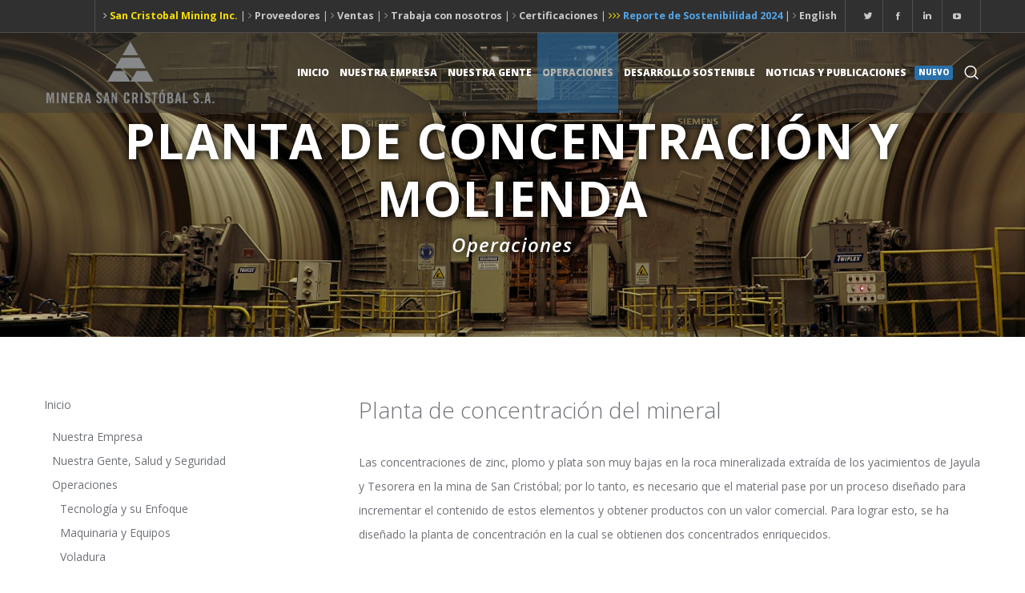

--- FILE ---
content_type: text/html; charset=UTF-8
request_url: https://www.minerasancristobal.com/v3/es/inicio/operaciones/planta-de-concentracion/
body_size: 26600
content:
<!doctype html>

<!--[if lt IE 10]>
<html class="ie9 no-js grve-responsive" lang="es">
<![endif]-->
<!--[if (gt IE 9)|!(IE)]><!-->
<html class="no-js grve-responsive" lang="es">
<!--<![endif]-->
	<head>
		<meta charset="UTF-8">
				<link href="//www.minerasancristobal.com/v3/es/wp-content/uploads/2018/12/ISOTIPO.png" rel="icon" type="image/x-icon">
		
		
		<title>Planta de Concentración y Molienda &#8211; Minera San Cristóbal S.A.</title>
<meta name='robots' content='max-image-preview:large' />
<link rel='dns-prefetch' href='//fonts.googleapis.com' />
<link rel="alternate" type="application/rss+xml" title="Minera San Cristóbal S.A. &raquo; Feed" href="https://www.minerasancristobal.com/v3/es/feed/" />
<link rel="alternate" type="application/rss+xml" title="Minera San Cristóbal S.A. &raquo; RSS de los comentarios" href="https://www.minerasancristobal.com/v3/es/comments/feed/" />
<link rel="alternate" title="oEmbed (JSON)" type="application/json+oembed" href="https://www.minerasancristobal.com/v3/es/wp-json/oembed/1.0/embed?url=https%3A%2F%2Fwww.minerasancristobal.com%2Fv3%2Fes%2Finicio%2Foperaciones%2Fplanta-de-concentracion%2F" />
<link rel="alternate" title="oEmbed (XML)" type="text/xml+oembed" href="https://www.minerasancristobal.com/v3/es/wp-json/oembed/1.0/embed?url=https%3A%2F%2Fwww.minerasancristobal.com%2Fv3%2Fes%2Finicio%2Foperaciones%2Fplanta-de-concentracion%2F&#038;format=xml" />
<meta name="viewport" content="width=device-width, initial-scale=1, maximum-scale=1, user-scalable=no">
<meta name="application-name" content="Minera San Cristóbal S.A.">
<style id='wp-img-auto-sizes-contain-inline-css' type='text/css'>
img:is([sizes=auto i],[sizes^="auto," i]){contain-intrinsic-size:3000px 1500px}
/*# sourceURL=wp-img-auto-sizes-contain-inline-css */
</style>
<link rel='stylesheet' id='sdm-styles-css' href='https://www.minerasancristobal.com/v3/es/wp-content/plugins/simple-download-monitor/css/sdm_wp_styles.css' type='text/css' media='all' />
<style id='wp-block-library-inline-css' type='text/css'>
:root{--wp-block-synced-color:#7a00df;--wp-block-synced-color--rgb:122,0,223;--wp-bound-block-color:var(--wp-block-synced-color);--wp-editor-canvas-background:#ddd;--wp-admin-theme-color:#007cba;--wp-admin-theme-color--rgb:0,124,186;--wp-admin-theme-color-darker-10:#006ba1;--wp-admin-theme-color-darker-10--rgb:0,107,160.5;--wp-admin-theme-color-darker-20:#005a87;--wp-admin-theme-color-darker-20--rgb:0,90,135;--wp-admin-border-width-focus:2px}@media (min-resolution:192dpi){:root{--wp-admin-border-width-focus:1.5px}}.wp-element-button{cursor:pointer}:root .has-very-light-gray-background-color{background-color:#eee}:root .has-very-dark-gray-background-color{background-color:#313131}:root .has-very-light-gray-color{color:#eee}:root .has-very-dark-gray-color{color:#313131}:root .has-vivid-green-cyan-to-vivid-cyan-blue-gradient-background{background:linear-gradient(135deg,#00d084,#0693e3)}:root .has-purple-crush-gradient-background{background:linear-gradient(135deg,#34e2e4,#4721fb 50%,#ab1dfe)}:root .has-hazy-dawn-gradient-background{background:linear-gradient(135deg,#faaca8,#dad0ec)}:root .has-subdued-olive-gradient-background{background:linear-gradient(135deg,#fafae1,#67a671)}:root .has-atomic-cream-gradient-background{background:linear-gradient(135deg,#fdd79a,#004a59)}:root .has-nightshade-gradient-background{background:linear-gradient(135deg,#330968,#31cdcf)}:root .has-midnight-gradient-background{background:linear-gradient(135deg,#020381,#2874fc)}:root{--wp--preset--font-size--normal:16px;--wp--preset--font-size--huge:42px}.has-regular-font-size{font-size:1em}.has-larger-font-size{font-size:2.625em}.has-normal-font-size{font-size:var(--wp--preset--font-size--normal)}.has-huge-font-size{font-size:var(--wp--preset--font-size--huge)}.has-text-align-center{text-align:center}.has-text-align-left{text-align:left}.has-text-align-right{text-align:right}.has-fit-text{white-space:nowrap!important}#end-resizable-editor-section{display:none}.aligncenter{clear:both}.items-justified-left{justify-content:flex-start}.items-justified-center{justify-content:center}.items-justified-right{justify-content:flex-end}.items-justified-space-between{justify-content:space-between}.screen-reader-text{border:0;clip-path:inset(50%);height:1px;margin:-1px;overflow:hidden;padding:0;position:absolute;width:1px;word-wrap:normal!important}.screen-reader-text:focus{background-color:#ddd;clip-path:none;color:#444;display:block;font-size:1em;height:auto;left:5px;line-height:normal;padding:15px 23px 14px;text-decoration:none;top:5px;width:auto;z-index:100000}html :where(.has-border-color){border-style:solid}html :where([style*=border-top-color]){border-top-style:solid}html :where([style*=border-right-color]){border-right-style:solid}html :where([style*=border-bottom-color]){border-bottom-style:solid}html :where([style*=border-left-color]){border-left-style:solid}html :where([style*=border-width]){border-style:solid}html :where([style*=border-top-width]){border-top-style:solid}html :where([style*=border-right-width]){border-right-style:solid}html :where([style*=border-bottom-width]){border-bottom-style:solid}html :where([style*=border-left-width]){border-left-style:solid}html :where(img[class*=wp-image-]){height:auto;max-width:100%}:where(figure){margin:0 0 1em}html :where(.is-position-sticky){--wp-admin--admin-bar--position-offset:var(--wp-admin--admin-bar--height,0px)}@media screen and (max-width:600px){html :where(.is-position-sticky){--wp-admin--admin-bar--position-offset:0px}}

/*# sourceURL=wp-block-library-inline-css */
</style><style id='global-styles-inline-css' type='text/css'>
:root{--wp--preset--aspect-ratio--square: 1;--wp--preset--aspect-ratio--4-3: 4/3;--wp--preset--aspect-ratio--3-4: 3/4;--wp--preset--aspect-ratio--3-2: 3/2;--wp--preset--aspect-ratio--2-3: 2/3;--wp--preset--aspect-ratio--16-9: 16/9;--wp--preset--aspect-ratio--9-16: 9/16;--wp--preset--color--black: #000000;--wp--preset--color--cyan-bluish-gray: #abb8c3;--wp--preset--color--white: #ffffff;--wp--preset--color--pale-pink: #f78da7;--wp--preset--color--vivid-red: #cf2e2e;--wp--preset--color--luminous-vivid-orange: #ff6900;--wp--preset--color--luminous-vivid-amber: #fcb900;--wp--preset--color--light-green-cyan: #7bdcb5;--wp--preset--color--vivid-green-cyan: #00d084;--wp--preset--color--pale-cyan-blue: #8ed1fc;--wp--preset--color--vivid-cyan-blue: #0693e3;--wp--preset--color--vivid-purple: #9b51e0;--wp--preset--color--primary-1: #2a6fa8;--wp--preset--color--primary-2: #8E8174;--wp--preset--color--primary-3: #86C8B7;--wp--preset--color--primary-4: #CDB3D8;--wp--preset--color--primary-5: #8CB6CF;--wp--preset--gradient--vivid-cyan-blue-to-vivid-purple: linear-gradient(135deg,rgb(6,147,227) 0%,rgb(155,81,224) 100%);--wp--preset--gradient--light-green-cyan-to-vivid-green-cyan: linear-gradient(135deg,rgb(122,220,180) 0%,rgb(0,208,130) 100%);--wp--preset--gradient--luminous-vivid-amber-to-luminous-vivid-orange: linear-gradient(135deg,rgb(252,185,0) 0%,rgb(255,105,0) 100%);--wp--preset--gradient--luminous-vivid-orange-to-vivid-red: linear-gradient(135deg,rgb(255,105,0) 0%,rgb(207,46,46) 100%);--wp--preset--gradient--very-light-gray-to-cyan-bluish-gray: linear-gradient(135deg,rgb(238,238,238) 0%,rgb(169,184,195) 100%);--wp--preset--gradient--cool-to-warm-spectrum: linear-gradient(135deg,rgb(74,234,220) 0%,rgb(151,120,209) 20%,rgb(207,42,186) 40%,rgb(238,44,130) 60%,rgb(251,105,98) 80%,rgb(254,248,76) 100%);--wp--preset--gradient--blush-light-purple: linear-gradient(135deg,rgb(255,206,236) 0%,rgb(152,150,240) 100%);--wp--preset--gradient--blush-bordeaux: linear-gradient(135deg,rgb(254,205,165) 0%,rgb(254,45,45) 50%,rgb(107,0,62) 100%);--wp--preset--gradient--luminous-dusk: linear-gradient(135deg,rgb(255,203,112) 0%,rgb(199,81,192) 50%,rgb(65,88,208) 100%);--wp--preset--gradient--pale-ocean: linear-gradient(135deg,rgb(255,245,203) 0%,rgb(182,227,212) 50%,rgb(51,167,181) 100%);--wp--preset--gradient--electric-grass: linear-gradient(135deg,rgb(202,248,128) 0%,rgb(113,206,126) 100%);--wp--preset--gradient--midnight: linear-gradient(135deg,rgb(2,3,129) 0%,rgb(40,116,252) 100%);--wp--preset--font-size--small: 13px;--wp--preset--font-size--medium: 20px;--wp--preset--font-size--large: 36px;--wp--preset--font-size--x-large: 42px;--wp--preset--spacing--20: 0.44rem;--wp--preset--spacing--30: 0.67rem;--wp--preset--spacing--40: 1rem;--wp--preset--spacing--50: 1.5rem;--wp--preset--spacing--60: 2.25rem;--wp--preset--spacing--70: 3.38rem;--wp--preset--spacing--80: 5.06rem;--wp--preset--shadow--natural: 6px 6px 9px rgba(0, 0, 0, 0.2);--wp--preset--shadow--deep: 12px 12px 50px rgba(0, 0, 0, 0.4);--wp--preset--shadow--sharp: 6px 6px 0px rgba(0, 0, 0, 0.2);--wp--preset--shadow--outlined: 6px 6px 0px -3px rgb(255, 255, 255), 6px 6px rgb(0, 0, 0);--wp--preset--shadow--crisp: 6px 6px 0px rgb(0, 0, 0);}:where(.is-layout-flex){gap: 0.5em;}:where(.is-layout-grid){gap: 0.5em;}body .is-layout-flex{display: flex;}.is-layout-flex{flex-wrap: wrap;align-items: center;}.is-layout-flex > :is(*, div){margin: 0;}body .is-layout-grid{display: grid;}.is-layout-grid > :is(*, div){margin: 0;}:where(.wp-block-columns.is-layout-flex){gap: 2em;}:where(.wp-block-columns.is-layout-grid){gap: 2em;}:where(.wp-block-post-template.is-layout-flex){gap: 1.25em;}:where(.wp-block-post-template.is-layout-grid){gap: 1.25em;}.has-black-color{color: var(--wp--preset--color--black) !important;}.has-cyan-bluish-gray-color{color: var(--wp--preset--color--cyan-bluish-gray) !important;}.has-white-color{color: var(--wp--preset--color--white) !important;}.has-pale-pink-color{color: var(--wp--preset--color--pale-pink) !important;}.has-vivid-red-color{color: var(--wp--preset--color--vivid-red) !important;}.has-luminous-vivid-orange-color{color: var(--wp--preset--color--luminous-vivid-orange) !important;}.has-luminous-vivid-amber-color{color: var(--wp--preset--color--luminous-vivid-amber) !important;}.has-light-green-cyan-color{color: var(--wp--preset--color--light-green-cyan) !important;}.has-vivid-green-cyan-color{color: var(--wp--preset--color--vivid-green-cyan) !important;}.has-pale-cyan-blue-color{color: var(--wp--preset--color--pale-cyan-blue) !important;}.has-vivid-cyan-blue-color{color: var(--wp--preset--color--vivid-cyan-blue) !important;}.has-vivid-purple-color{color: var(--wp--preset--color--vivid-purple) !important;}.has-black-background-color{background-color: var(--wp--preset--color--black) !important;}.has-cyan-bluish-gray-background-color{background-color: var(--wp--preset--color--cyan-bluish-gray) !important;}.has-white-background-color{background-color: var(--wp--preset--color--white) !important;}.has-pale-pink-background-color{background-color: var(--wp--preset--color--pale-pink) !important;}.has-vivid-red-background-color{background-color: var(--wp--preset--color--vivid-red) !important;}.has-luminous-vivid-orange-background-color{background-color: var(--wp--preset--color--luminous-vivid-orange) !important;}.has-luminous-vivid-amber-background-color{background-color: var(--wp--preset--color--luminous-vivid-amber) !important;}.has-light-green-cyan-background-color{background-color: var(--wp--preset--color--light-green-cyan) !important;}.has-vivid-green-cyan-background-color{background-color: var(--wp--preset--color--vivid-green-cyan) !important;}.has-pale-cyan-blue-background-color{background-color: var(--wp--preset--color--pale-cyan-blue) !important;}.has-vivid-cyan-blue-background-color{background-color: var(--wp--preset--color--vivid-cyan-blue) !important;}.has-vivid-purple-background-color{background-color: var(--wp--preset--color--vivid-purple) !important;}.has-black-border-color{border-color: var(--wp--preset--color--black) !important;}.has-cyan-bluish-gray-border-color{border-color: var(--wp--preset--color--cyan-bluish-gray) !important;}.has-white-border-color{border-color: var(--wp--preset--color--white) !important;}.has-pale-pink-border-color{border-color: var(--wp--preset--color--pale-pink) !important;}.has-vivid-red-border-color{border-color: var(--wp--preset--color--vivid-red) !important;}.has-luminous-vivid-orange-border-color{border-color: var(--wp--preset--color--luminous-vivid-orange) !important;}.has-luminous-vivid-amber-border-color{border-color: var(--wp--preset--color--luminous-vivid-amber) !important;}.has-light-green-cyan-border-color{border-color: var(--wp--preset--color--light-green-cyan) !important;}.has-vivid-green-cyan-border-color{border-color: var(--wp--preset--color--vivid-green-cyan) !important;}.has-pale-cyan-blue-border-color{border-color: var(--wp--preset--color--pale-cyan-blue) !important;}.has-vivid-cyan-blue-border-color{border-color: var(--wp--preset--color--vivid-cyan-blue) !important;}.has-vivid-purple-border-color{border-color: var(--wp--preset--color--vivid-purple) !important;}.has-vivid-cyan-blue-to-vivid-purple-gradient-background{background: var(--wp--preset--gradient--vivid-cyan-blue-to-vivid-purple) !important;}.has-light-green-cyan-to-vivid-green-cyan-gradient-background{background: var(--wp--preset--gradient--light-green-cyan-to-vivid-green-cyan) !important;}.has-luminous-vivid-amber-to-luminous-vivid-orange-gradient-background{background: var(--wp--preset--gradient--luminous-vivid-amber-to-luminous-vivid-orange) !important;}.has-luminous-vivid-orange-to-vivid-red-gradient-background{background: var(--wp--preset--gradient--luminous-vivid-orange-to-vivid-red) !important;}.has-very-light-gray-to-cyan-bluish-gray-gradient-background{background: var(--wp--preset--gradient--very-light-gray-to-cyan-bluish-gray) !important;}.has-cool-to-warm-spectrum-gradient-background{background: var(--wp--preset--gradient--cool-to-warm-spectrum) !important;}.has-blush-light-purple-gradient-background{background: var(--wp--preset--gradient--blush-light-purple) !important;}.has-blush-bordeaux-gradient-background{background: var(--wp--preset--gradient--blush-bordeaux) !important;}.has-luminous-dusk-gradient-background{background: var(--wp--preset--gradient--luminous-dusk) !important;}.has-pale-ocean-gradient-background{background: var(--wp--preset--gradient--pale-ocean) !important;}.has-electric-grass-gradient-background{background: var(--wp--preset--gradient--electric-grass) !important;}.has-midnight-gradient-background{background: var(--wp--preset--gradient--midnight) !important;}.has-small-font-size{font-size: var(--wp--preset--font-size--small) !important;}.has-medium-font-size{font-size: var(--wp--preset--font-size--medium) !important;}.has-large-font-size{font-size: var(--wp--preset--font-size--large) !important;}.has-x-large-font-size{font-size: var(--wp--preset--font-size--x-large) !important;}
/*# sourceURL=global-styles-inline-css */
</style>

<style id='classic-theme-styles-inline-css' type='text/css'>
/*! This file is auto-generated */
.wp-block-button__link{color:#fff;background-color:#32373c;border-radius:9999px;box-shadow:none;text-decoration:none;padding:calc(.667em + 2px) calc(1.333em + 2px);font-size:1.125em}.wp-block-file__button{background:#32373c;color:#fff;text-decoration:none}
/*# sourceURL=/wp-includes/css/classic-themes.min.css */
</style>
<link rel='stylesheet' id='wp-components-css' href='https://www.minerasancristobal.com/v3/es/wp-includes/css/dist/components/style.min.css' type='text/css' media='all' />
<link rel='stylesheet' id='wp-preferences-css' href='https://www.minerasancristobal.com/v3/es/wp-includes/css/dist/preferences/style.min.css' type='text/css' media='all' />
<link rel='stylesheet' id='wp-block-editor-css' href='https://www.minerasancristobal.com/v3/es/wp-includes/css/dist/block-editor/style.min.css' type='text/css' media='all' />
<link rel='stylesheet' id='popup-maker-block-library-style-css' href='https://www.minerasancristobal.com/v3/es/wp-content/plugins/popup-maker/dist/packages/block-library-style.css' type='text/css' media='all' />
<link rel='stylesheet' id='contact-form-7-css' href='https://www.minerasancristobal.com/v3/es/wp-content/plugins/contact-form-7/includes/css/styles.css' type='text/css' media='all' />
<link rel='stylesheet' id='grve-awesome-fonts-css' href='https://www.minerasancristobal.com/v3/es/wp-content/themes/osmosis/css/font-awesome.min.css' type='text/css' media='all' />
<link rel='stylesheet' id='grve-basic-css' href='https://www.minerasancristobal.com/v3/es/wp-content/themes/osmosis/css/basic.css' type='text/css' media='all' />
<link rel='stylesheet' id='grve-grid-css' href='https://www.minerasancristobal.com/v3/es/wp-content/themes/osmosis/css/grid.css' type='text/css' media='all' />
<link rel='stylesheet' id='grve-theme-style-css' href='https://www.minerasancristobal.com/v3/es/wp-content/themes/osmosis/css/theme-style.css' type='text/css' media='all' />
<link rel='stylesheet' id='grve-elements-css' href='https://www.minerasancristobal.com/v3/es/wp-content/themes/osmosis/css/elements.css' type='text/css' media='all' />
<link rel='stylesheet' id='grve-responsive-css' href='https://www.minerasancristobal.com/v3/es/wp-content/themes/osmosis/css/responsive.css' type='text/css' media='all' />
<link rel='stylesheet' id='js_composer_front-css' href='https://www.minerasancristobal.com/v3/es/wp-content/plugins/js_composer/assets/css/js_composer.min.css' type='text/css' media='all' />
<link rel='stylesheet' id='redux-google-fonts-grve_osmosis_options-css' href='https://fonts.googleapis.com/css?family=Open+Sans%3A400%2C800%2C600%2C700%2C600italic%2C300' type='text/css' media='all' />
<script type="text/javascript" src="https://www.minerasancristobal.com/v3/es/wp-includes/js/jquery/jquery.min.js" id="jquery-core-js"></script>
<script type="text/javascript" src="https://www.minerasancristobal.com/v3/es/wp-includes/js/jquery/jquery-migrate.min.js" id="jquery-migrate-js"></script>
<script type="text/javascript" id="sdm-scripts-js-extra">
/* <![CDATA[ */
var sdm_ajax_script = {"ajaxurl":"https://www.minerasancristobal.com/v3/es/wp-admin/admin-ajax.php"};
//# sourceURL=sdm-scripts-js-extra
/* ]]> */
</script>
<script type="text/javascript" src="https://www.minerasancristobal.com/v3/es/wp-content/plugins/simple-download-monitor/js/sdm_wp_scripts.js" id="sdm-scripts-js"></script>
<script type="text/javascript" src="https://www.minerasancristobal.com/v3/es/wp-content/themes/osmosis/js/modernizr.custom.js" id="modernizr-js"></script>
<link rel="https://api.w.org/" href="https://www.minerasancristobal.com/v3/es/wp-json/" /><link rel="alternate" title="JSON" type="application/json" href="https://www.minerasancristobal.com/v3/es/wp-json/wp/v2/pages/4570" /><link rel="EditURI" type="application/rsd+xml" title="RSD" href="https://www.minerasancristobal.com/v3/es/xmlrpc.php?rsd" />
<link rel="canonical" href="https://www.minerasancristobal.com/v3/es/inicio/operaciones/planta-de-concentracion/" />
<link rel='shortlink' href='https://www.minerasancristobal.com/v3/es/?p=4570' />

		<!-- GA Google Analytics @ https://m0n.co/ga -->
		<script>
			(function(i,s,o,g,r,a,m){i['GoogleAnalyticsObject']=r;i[r]=i[r]||function(){
			(i[r].q=i[r].q||[]).push(arguments)},i[r].l=1*new Date();a=s.createElement(o),
			m=s.getElementsByTagName(o)[0];a.async=1;a.src=g;m.parentNode.insertBefore(a,m)
			})(window,document,'script','https://www.google-analytics.com/analytics.js','ga');
			ga('create', 'UA-77748023-2', 'auto');
			ga('send', 'pageview');
		</script>

	<!-- Dynamic css -->
<style type="text/css">
 body { font-size: 14px; font-family: "Open Sans"; font-weight: 400; } input[type='text'], input[type='input'], input[type='password'], input[type='email'], input[type='number'], input[type='date'], input[type='url'], input[type='tel'], input[type='search'], textarea, select { font-family: "Open Sans"; } #grve-header .grve-logo.grve-logo-text a { font-family: "Open Sans"; font-weight: 400; font-style: normal; font-size: 18px; text-transform: uppercase; } #grve-header #grve-main-menu ul li ul li a { font-family: "Open Sans"; font-weight: 600; font-style: normal; font-size: 11px; text-transform: uppercase; } #grve-header #grve-main-menu > ul > li > a, #grve-header .grve-responsive-menu-text { font-family: "Open Sans"; font-weight: 800; font-style: normal; font-size: 12px; text-transform: uppercase; } h1, .grve-h1, .woocommerce h1.grve-widget-title { font-family: "Open Sans"; font-weight: 600; font-style: normal; font-size: 48px; text-transform: none; } h2, .grve-h2, .woocommerce h2.grve-widget-title { font-family: "Open Sans"; font-weight: 600; font-style: normal; font-size: 36px; text-transform: none; } h3, .grve-h3 { font-family: "Open Sans"; font-weight: 600; font-style: normal; font-size: 30px; text-transform: none; } h4, .grve-h4, .woocommerce h1 { font-family: "Open Sans"; font-weight: 600; font-style: normal; font-size: 24px; text-transform: none; } h5, .grve-h5, #reply-title, .grve-product-name, .woocommerce h2, .woocommerce-billing-fields h3, #order_review_heading { font-family: "Open Sans"; font-weight: 600; font-style: normal; font-size: 20px; text-transform: none; } h6, .grve-h6, .mfp-title, .woocommerce table.shop_table th, .woocommerce-page table.shop_table th, .woocommerce div.product .woocommerce-tabs ul.tabs li a, .woocommerce #content div.product .woocommerce-tabs ul.tabs li a, .woocommerce-page div.product .woocommerce-tabs ul.tabs li a, .woocommerce-page #content div.product .woocommerce-tabs ul.tabs li a { font-family: "Open Sans"; font-weight: 600; font-style: normal; font-size: 14px; text-transform: none; } #grve-page-title .grve-title { font-family: "Open Sans"; font-weight: 700; font-style: normal; font-size: 60px; text-transform: uppercase; } #grve-page-title .grve-description { font-family: "Open Sans"; font-weight: 600; font-style: italic; font-size: 24px; text-transform: none; } #grve-portfolio-title .grve-title { font-family: "Open Sans"; font-weight: 700; font-style: normal; font-size: 60px; text-transform: uppercase; } #grve-portfolio-title .grve-description { font-family: "Open Sans"; font-weight: 600; font-style: italic; font-size: 24px; text-transform: none; } #grve-product-title .grve-title { font-family: "Open Sans"; font-weight: 700; font-style: normal; font-size: 60px; text-transform: uppercase; } #grve-post-title .grve-title, #grve-main-content.grve-simple-style .grve-post-simple-title { font-family: "Open Sans"; font-weight: 700; font-style: normal; font-size: 40px; text-transform: uppercase; } #grve-header[data-fullscreen='no'] #grve-feature-section .grve-title { font-family: "Open Sans"; font-weight: 700; font-style: normal; font-size: 60px; text-transform: uppercase; } #grve-header[data-fullscreen='no'] #grve-feature-section .grve-description { font-family: "Open Sans"; font-weight: 600; font-style: italic; font-size: 24px; text-transform: none; } #grve-header[data-fullscreen='yes'] #grve-feature-section .grve-title { font-family: "Open Sans"; font-weight: 800; font-style: normal; font-size: 70px; text-transform: uppercase; } #grve-header[data-fullscreen='yes'] #grve-feature-section .grve-description { font-family: "Open Sans"; font-weight: 600; font-style: italic; font-size: 28px; text-transform: none; } .grve-leader-text p, p.grve-leader-text { font-family: "Open Sans"; font-weight: 300; font-style: normal; font-size: 28px; text-transform: none; } .grve-subtitle p, .grve-subtitle, .grve-accordion .grve-title, .grve-toggle .grve-title, blockquote, .woocommerce div.product span.price, .woocommerce div.product p.price, .woocommerce #content div.product span.price, .woocommerce #content div.product p.price, .woocommerce-page div.product span.price, .woocommerce-page div.product p.price, .woocommerce-page #content div.product span.price, .woocommerce-page #content div.product p.price { font-family: "Open Sans"; font-weight: 400; font-style: normal; font-size: 18px; text-transform: none; } .grve-small-text, small, #grve-meta-bar .grve-meta-elements a, #grve-meta-bar .grve-meta-elements li.grve-field-date, #grve-anchor-menu a, .grve-tags, .grve-categories, #grve-post-title #grve-social-share ul li .grve-like-counter, #grve-portfolio-bar #grve-social-share ul li .grve-like-counter, .grve-blog .grve-like-counter, .grve-blog .grve-post-author, .grve-blog .grve-post-date, .grve-pagination ul li, #grve-header-options ul.grve-options a span, .grve-pagination .grve-icon-nav-right, .grve-pagination .grve-icon-nav-left, #grve-comments .grve-comment-item .grve-comment-date, #grve-comments .comment-reply-link, #grve-comments .comment-edit-link, .grve-newsletter label, #grve-footer-bar .grve-social li, #grve-footer-bar .grve-copyright, #grve-footer-bar #grve-second-menu, #grve-share-modal .grve-social li a, #grve-language-modal .grve-language li a, .grve-bar-title, .grve-percentage, .grve-tabs-title li, .grve-pricing-table ul li, .logged-in-as, .widget.widget_recent_entries li span.post-date, cite, label, .grve-testimonial-name, .grve-hr .grve-divider-backtotop, .grve-slider-item .grve-slider-content span.grve-title, .grve-gallery figure figcaption .grve-caption, .widget.widget_calendar caption, .widget .rss-date, .widget.widget_tag_cloud a, .grve-widget.grve-latest-news .grve-latest-news-date, .grve-widget.grve-comments .grve-comment-date, .wpcf7-form p, .wpcf7-form .grve-one-third, .wpcf7-form .grve-one-half, .mfp-counter, .grve-related-post .grve-caption, .grve-comment-nav ul li a, .grve-portfolio .grve-like-counter span, .grve-portfolio .grve-portfolio-btns, .grve-portfolio .grve-filter, .grve-blog .grve-filter, .grve-image-hover .grve-caption, .grve-portfolio .grve-hover-style-2 figcaption .grve-caption, ul.grve-fields li, .grve-team-social li a, .grve-carousel-wrapper .grve-post-item .grve-caption, .grve-blog .grve-like-counter span, .grve-blog .grve-post-comments span, .grve-add-cart, .grve-map-infotext p, a.grve-infotext-link, #grve-meta-responsive, .woocommerce span.onsale, .woocommerce nav.woocommerce-pagination ul li, .woocommerce #content nav.woocommerce-pagination ul li, .woocommerce-page nav.woocommerce-pagination ul li, .woocommerce-page #content nav.woocommerce-pagination ul li, .woocommerce .woocommerce-result-count, .woocommerce-page .woocommerce-result-count, .woocommerce-review-link, .product_meta, table.shop_table td.product-name, .woocommerce .related h2, .woocommerce .upsells.products h2, .woocommerce-page .related h2, .woocommerce-page .upsells.products h2, .woocommerce .cross-sells h2, .woocommerce .cart_totals h2, .woocommerce .shipping-calculator-button, .woocommerce-page .shipping-calculator-button, .woocommerce-info:not(.woocommerce-Message), #grve-shop-modal .cart_list.product_list_widget li a, .woocommerce .widget_price_filter .price_slider_amount, .woocommerce-page .widget_price_filter .price_slider_amount, .woocommerce ul.cart_list li a, .woocommerce ul.product_list_widget li a, .woocommerce-page ul.cart_list li a, .woocommerce-page ul.product_list_widget li a, .woocommerce.widget_product_tag_cloud .tagcloud a, .grve-menu-description { font-family: "Open Sans"; font-weight: 700; font-style: normal; font-size: 10px !important; text-transform: uppercase; } .grve-team-social.grve-team-social-icon li a { font-size: 12px !important; } .grve-author-info .grve-read-more, .more-link, .grve-read-more, .grve-blog.grve-isotope[data-type='pint-blog'] .grve-isotope-item .grve-media-content .grve-read-more span, .grve-newsletter input[type='submit'], .grve-search button[type='submit'], #grve-above-footer .grve-social li, .grve-btn, input[type='submit'], input[type='reset'], input[type='button'], button, .woocommerce a.button, .woocommerce button.button, .woocommerce input.button, .woocommerce #respond input#submit, .woocommerce #content input.button, .woocommerce-page a.button, .woocommerce-page button.button, .woocommerce-page input.button, .woocommerce-page #respond input#submit, .woocommerce-page #content input.button, #grve-shop-modal a.button { font-family: "Open Sans"; font-weight: 700; font-style: normal; font-size: 11px !important; text-transform: uppercase; } #grve-main-content .vc_tta-tab > a, #grve-main-content .vc_tta-panel-title { font-family: "Open Sans"; font-weight: 700; font-style: normal; font-size: 10px !important; text-transform: uppercase; } #grve-main-content .vc_tta-accordion .vc_tta-panel-title { font-family: "Open Sans"; font-weight: 400; font-style: normal; font-size: 18px !important; text-transform: none; } 
</style><!-- Dynamic css -->
<style type="text/css">
 #grve-top-bar { line-height: 40px; background-color: #303030; color: #c9c9c9; } #grve-top-bar a { color: #c9c9c9; } #grve-top-bar a:hover { color: #2a6fa8; } #grve-top-bar .grve-language ul li a, #grve-top-bar .grve-top-bar-menu ul.sub-menu { background-color: #222222; color: #808080; } #grve-top-bar .grve-language ul li a:hover { background-color: #2a6fa8; color: #ffffff; } #grve-header[data-overlap='yes'][data-header-position='above-feature'][data-topbar='yes'] #grve-header-wrapper, #grve-header[data-overlap='yes'][data-header-position='above-feature'][data-topbar='yes'] #grve-inner-header { top: 40px; } #grve-top-bar, #grve-top-bar ul li.grve-topbar-item ul li a, #grve-top-bar ul.grve-bar-content, #grve-top-bar ul.grve-bar-content > li { border-color: #4f4f4f !important; } #grve-header #grve-inner-header { height: 100px; line-height: 100px; } #grve-header #grve-header-wrapper { height: 100px; } #grve-header #grve-inner-header .grve-logo img { max-height: 100px; } #grve-header #grve-header-options a.grve-open-button, #grve-header #grve-header-options a .grve-icon { width: 70px; height: 70px; line-height: 70px; } #grve-header[data-safebutton='right'] #grve-header-options { right: 0px; } #grve-header[data-safebutton='left'] #grve-header-options { left: 20px; } #grve-header .grve-menu-options { height: 100px; line-height: 100px; } #grve-header #grve-header-options .grve-options-wrapper, #grve-header #grve-header-options ul.grve-options li a .grve-icon::before { width: 70px; } #grve-header #grve-header-options ul.grve-options { line-height: 70px; } #grve-header #grve-header-options ul.grve-options li a { padding-left: 70px; } #grve-main-menu-responsive { color: #808080; background-color: #222222; } #grve-main-menu-responsive li a { color: #808080; background-color: #222222; } #grve-main-menu-responsive li a:hover { color: #ffffff; } #grve-main-menu-responsive ul li.current-menu-item > a, #grve-main-menu-responsive ul li.current-menu-parent > a, #grve-main-menu-responsive ul li.current_page_item > a, #grve-main-menu-responsive ul li.current_page_ancestor > a { color: #ffffff; } #grve-main-menu-responsive .grve-close-menu-button { color: #ffffff; background-color: #2a6fa8; } #grve-main-menu-responsive .grve-menu-options li a { color: #808080 !important; } #grve-main-menu-responsive ul li a .label { color: #ffffff; background-color: #2a6fa8; } #grve-main-menu-responsive.grve-style-2 .grve-more-btn:before, #grve-main-menu-responsive.grve-style-2 .grve-more-btn:after { background-color: #808080; } #grve-main-menu-responsive.grve-style-2 .grve-more-btn.close:before, #grve-main-menu-responsive.grve-style-2 .grve-more-btn.close:after { background-color: #ffffff; } #grve-header.grve-default #grve-inner-header, #grve-header.grve-default[data-sticky-header='shrink'] { background-color: rgba(255,255,255,1); } #grve-header.grve-default #grve-main-menu > ul > li > a, #grve-header.grve-default .grve-menu-options li a, #grve-header.grve-default .grve-logo.grve-logo-text a, #grve-header.grve-default .grve-responsive-menu-text { color: #3C3A35; } #grve-header.grve-default .grve-menu-button-line { background-color: #3C3A35; } #grve-header[data-menu-type='simply'].grve-default #grve-main-menu > ul > li.current-menu-item > a, #grve-header[data-menu-type='simply'].grve-default #grve-main-menu > ul > li.current-menu-parent > a, #grve-header[data-menu-type='simply'].grve-default #grve-main-menu > ul > li.current_page_item > a, #grve-header[data-menu-type='simply'].grve-default #grve-main-menu > ul > li.current_page_ancestor > a, #grve-header[data-menu-type='simply'].grve-default #grve-main-menu > ul > li:hover > a, #grve-header[data-menu-type='simply'].grve-default #grve-main-menu > ul > li.current-menu-ancestor > a, #grve-header[data-menu-type='simply'].grve-default #grve-main-menu > ul > li.active > a, #grve-header.grve-default .grve-menu-options li a:hover { color: #2a6fa8; } #grve-header[data-menu-type='button'].grve-default #grve-main-menu > ul > li.current-menu-item > a, #grve-header[data-menu-type='button'].grve-default #grve-main-menu > ul > li.current-menu-parent > a, #grve-header[data-menu-type='button'].grve-default #grve-main-menu > ul > li.current_page_item > a, #grve-header[data-menu-type='button'].grve-default #grve-main-menu > ul > li.current_page_ancestor > a, #grve-header[data-menu-type='button'].grve-default #grve-main-menu > ul > li.active > a, #grve-header[data-menu-type='button'].grve-default #grve-main-menu > ul > li:hover > a, #grve-header.grve-default .grve-menu-options li a .grve-purchased-items { color: #ffffff; background-color: #2a6fa8; } #grve-header[data-menu-type='box'].grve-default #grve-main-menu > ul > li.current-menu-item > a, #grve-header[data-menu-type='box'].grve-default #grve-main-menu > ul > li.current-menu-parent > a, #grve-header[data-menu-type='box'].grve-default #grve-main-menu > ul > li.current_page_item > a, #grve-header[data-menu-type='box'].grve-default #grve-main-menu > ul > li.current_page_ancestor > a, #grve-header[data-menu-type='box'].grve-default #grve-main-menu > ul > li.active > a, #grve-header[data-menu-type='box'].grve-default #grve-main-menu > ul > li:hover > a { color: #ffffff; background-color: #2a6fa8; } #grve-header.grve-default #grve-main-menu ul li ul a, #grve-header.grve-default #grve-header-options ul.grve-options a, #grve-header.grve-default #grve-main-menu ul li a:hover .label, #grve-header.grve-default #grve-main-menu > ul > li.megamenu > ul > li > a:hover, #grve-header.grve-default #grve-main-menu > ul > li.megamenu > ul { color: #808080; background-color: #222222; } #grve-header.grve-default #grve-main-menu ul li.current-menu-item > a, #grve-header.grve-default #grve-main-menu > ul > li.megamenu > ul > li > a { color: #ffffff; } #grve-header.grve-default #grve-main-menu ul li ul a:hover, #grve-header.grve-default #grve-header-options ul.grve-options a:hover, #grve-header.grve-default #grve-main-menu ul li a .label { color: #ffffff; background-color: #2a6fa8; } #grve-header.grve-default #grve-main-menu > ul > li.megamenu > ul > li { border-color: #4f4f4f; } #grve-header.grve-default #grve-header-options > li > a.grve-open-button, #grve-language-modal .grve-language li a:hover, #grve-language-modal .grve-language li a.active, #grve-share-modal .grve-social li a:hover { color: #3C3A35; background-color: rgba(42,111,168,0); } #grve-header.grve-default #grve-header-options > li:hover > a.grve-open-button { color: #2a6fa8; background-color: rgba(34,34,34,0); } #grve-header.grve-light #grve-inner-header, #grve-header.grve-light[data-sticky-header='shrink'] { background-color: rgba(60,58,53,0.50); } #grve-header.grve-light #grve-main-menu > ul > li > a, #grve-header.grve-light .grve-menu-options li a, #grve-header.grve-light .grve-logo.grve-logo-text a, #grve-header.grve-light .grve-responsive-menu-text { color: #ffffff; } #grve-header.grve-light .grve-menu-button-line { background-color: #ffffff; } #grve-header[data-menu-type='simply'].grve-light #grve-main-menu > ul > li.current-menu-item > a, #grve-header[data-menu-type='simply'].grve-light #grve-main-menu > ul > li.current-menu-parent > a, #grve-header[data-menu-type='simply'].grve-light #grve-main-menu > ul > li.current_page_item > a, #grve-header[data-menu-type='simply'].grve-light #grve-main-menu > ul > li.current_page_ancestor > a, #grve-header[data-menu-type='simply'].grve-light #grve-main-menu > ul > li.active > a, #grve-header[data-menu-type='simply'].grve-light #grve-main-menu > ul > li:hover > a, #grve-header[data-menu-type='simply'].grve-light #grve-main-menu > ul > li.current-menu-ancestor > a, #grve-header.grve-light .grve-menu-options li a:hover { color: #2a6fa8; } #grve-header[data-menu-type='button'].grve-light #grve-main-menu > ul > li.current-menu-item > a, #grve-header[data-menu-type='button'].grve-light #grve-main-menu > ul > li.current-menu-parent > a, #grve-header[data-menu-type='button'].grve-light #grve-main-menu > ul > li.current_page_item > a, #grve-header[data-menu-type='button'].grve-light #grve-main-menu > ul > li.current_page_ancestor > a, #grve-header[data-menu-type='button'].grve-light #grve-main-menu > ul > li.active > a, #grve-header[data-menu-type='button'].grve-light #grve-main-menu > ul > li:hover > a, #grve-header.grve-light .grve-menu-options li a .grve-purchased-items { color: #ffffff; background-color: #2a6fa8; } #grve-header[data-menu-type='box'].grve-light #grve-main-menu > ul > li.current-menu-item > a, #grve-header[data-menu-type='box'].grve-light #grve-main-menu > ul > li.current-menu-parent > a, #grve-header[data-menu-type='box'].grve-light #grve-main-menu > ul > li.current_page_item > a, #grve-header[data-menu-type='box'].grve-light #grve-main-menu > ul > li.current_page_ancestor > a, #grve-header[data-menu-type='box'].grve-light #grve-main-menu > ul > li.active > a, #grve-header[data-menu-type='box'].grve-light #grve-main-menu > ul > li:hover > a { color: #ffffff; background-color: #2a6fa8; } #grve-header.grve-light #grve-main-menu ul li ul a, #grve-header.grve-light #grve-header-options ul.grve-options a, #grve-header.grve-light #grve-main-menu ul li a:hover .label, #grve-header.grve-light #grve-main-menu > ul > li.megamenu > ul > li > a:hover, #grve-header.grve-light #grve-main-menu > ul > li.megamenu > ul { color: #808080; background-color: #222222; } #grve-header.grve-light #grve-main-menu ul li.current-menu-item > a, #grve-header.grve-light #grve-main-menu > ul > li.megamenu > ul > li > a { color: #ffffff; } #grve-header.grve-light #grve-main-menu ul li ul a:hover, #grve-header.grve-light #grve-header-options ul.grve-options a:hover, #grve-header.grve-light #grve-main-menu ul li a .label { color: #ffffff; background-color: #2a6fa8; } #grve-header.grve-light #grve-main-menu > ul > li.megamenu > ul > li { border-color: #4f4f4f; } #grve-header.grve-light #grve-header-options > li > a.grve-open-button { color: #ffffff; background-color: rgba(42,111,168,0); } #grve-header.grve-light #grve-header-options > li:hover > a.grve-open-button { color: #2a6fa8; background-color: rgba(34,34,34,0); } #grve-header.grve-dark #grve-inner-header, #grve-header.grve-light[data-sticky-header='shrink'] { background-color: rgba(255,255,255,0); } #grve-header.grve-dark #grve-main-menu > ul > li > a, #grve-header.grve-dark .grve-menu-options li a, #grve-header.grve-dark .grve-logo.grve-logo-text a, #grve-header.grve-dark .grve-responsive-menu-text { color: #3C3A35; } #grve-header.grve-dark .grve-menu-button-line { background-color: #3C3A35; } #grve-header[data-menu-type='simply'].grve-dark #grve-main-menu > ul > li.current-menu-item > a, #grve-header[data-menu-type='simply'].grve-dark #grve-main-menu > ul > li.current-menu-parent > a, #grve-header[data-menu-type='simply'].grve-dark #grve-main-menu > ul > li.current_page_item > a, #grve-header[data-menu-type='simply'].grve-dark #grve-main-menu > ul > li.current_page_ancestor > a, #grve-header[data-menu-type='simply'].grve-dark #grve-main-menu > ul > li.active > a, #grve-header[data-menu-type='simply'].grve-dark #grve-main-menu > ul > li:hover > a, #grve-header[data-menu-type='simply'].grve-dark #grve-main-menu > ul > li.current-menu-ancestor > a, #grve-header.grve-dark .grve-menu-options li a:hover { color: #2a6fa8; } #grve-header[data-menu-type='button'].grve-dark #grve-main-menu > ul > li.current-menu-item > a, #grve-header[data-menu-type='button'].grve-dark #grve-main-menu > ul > li.current-menu-parent > a, #grve-header[data-menu-type='button'].grve-dark #grve-main-menu > ul > li.current_page_item > a, #grve-header[data-menu-type='button'].grve-dark #grve-main-menu > ul > li.current_page_ancestor > a, #grve-header[data-menu-type='button'].grve-dark #grve-main-menu > ul > li.active > a, #grve-header[data-menu-type='button'].grve-dark #grve-main-menu > ul > li:hover > a, #grve-header.grve-dark .grve-menu-options li a .grve-purchased-items { color: #ffffff; background-color: #2a6fa8; } #grve-header[data-menu-type='box'].grve-dark #grve-main-menu > ul > li.current-menu-item > a, #grve-header[data-menu-type='box'].grve-dark #grve-main-menu > ul > li.current-menu-parent > a, #grve-header[data-menu-type='box'].grve-dark #grve-main-menu > ul > li.current_page_item > a, #grve-header[data-menu-type='box'].grve-dark #grve-main-menu > ul > li.current_page_ancestor > a, #grve-header[data-menu-type='box'].grve-dark #grve-main-menu > ul > li.active > a, #grve-header[data-menu-type='box'].grve-dark #grve-main-menu > ul > li:hover > a { color: #ffffff; background-color: #2a6fa8; } #grve-header.grve-dark #grve-main-menu ul li ul a, #grve-header.grve-dark #grve-header-options ul.grve-options a, #grve-header.grve-dark #grve-main-menu ul li a:hover .label, #grve-header.grve-dark #grve-main-menu > ul > li.megamenu > ul > li > a:hover, #grve-header.grve-dark #grve-main-menu > ul > li.megamenu > ul { color: #808080; background-color: #222222; } #grve-header.grve-dark #grve-main-menu ul li.current-menu-item > a, #grve-header.grve-dark #grve-main-menu > ul > li.megamenu > ul > li > a { color: #ffffff; } #grve-header.grve-dark #grve-main-menu ul li ul a:hover, #grve-header.grve-dark #grve-header-options ul.grve-options a:hover, #grve-header.grve-dark #grve-main-menu ul li a .label { color: #ffffff; background-color: #2a6fa8; } #grve-header.grve-dark #grve-main-menu > ul > li.megamenu > ul > li { border-color: #4f4f4f; } #grve-header.grve-dark #grve-header-options > li > a.grve-open-button { color: #3C3A35; background-color: rgba(42,111,168,0); } #grve-header.grve-dark #grve-header-options > li:hover > a.grve-open-button { color: #2a6fa8; background-color: rgba(34,34,34,0); } #grve-header.grve-default.grve-header-sticky #grve-inner-header, #grve-header.grve-light.grve-header-sticky #grve-inner-header, #grve-header.grve-dark.grve-header-sticky #grve-inner-header { background-color: rgba(255,255,255,1); } #grve-header[data-sticky-header='advanced'][data-safebutton='right'].grve-header-sticky #grve-inner-header .grve-container { padding-right: 70px; } #grve-header[data-sticky-header='advanced'][data-safebutton='left'].grve-header-sticky #grve-inner-header .grve-container { padding-left: 70px; } /* Sticky Logo */ #grve-header.grve-header-sticky .grve-logo a.grve-sticky { display: inline-block; } #grve-header.grve-header-sticky #grve-main-menu > ul > li > a, #grve-header.grve-header-sticky .grve-menu-options li a, #grve-header.grve-header-sticky .grve-logo.grve-logo-text a, #grve-header.grve-header-sticky .grve-responsive-menu-text { color: #3C3A35; } #grve-header.grve-header-sticky .grve-menu-button-line { background-color: #3C3A35; } /* Sticky Simply Menu Type */ #grve-header[data-menu-type='simply'].grve-header-sticky #grve-main-menu > ul > li.current-menu-item > a, #grve-header[data-menu-type='simply'].grve-header-sticky #grve-main-menu > ul > li.current-menu-parent > a, #grve-header[data-menu-type='simply'].grve-header-sticky #grve-main-menu > ul > li.current_page_item > a, #grve-header[data-menu-type='simply'].grve-header-sticky #grve-main-menu > ul > li.current_page_ancestor > a, #grve-header[data-menu-type='simply'].grve-header-sticky #grve-main-menu > ul > li.active > a, #grve-header[data-menu-type='simply'].grve-header-sticky #grve-main-menu > ul > li:hover > a, #grve-header[data-menu-type='simply'].grve-header-sticky #grve-main-menu > ul > li.current-menu-ancestor > a, #grve-header.grve-header-sticky .grve-menu-options li a:hover { color: #aee0f6; } /* Sticky Button Menu Type */ #grve-header[data-menu-type='button'].grve-header-sticky #grve-main-menu > ul > li.current-menu-item > a, #grve-header[data-menu-type='button'].grve-header-sticky #grve-main-menu > ul > li.current-menu-parent > a, #grve-header[data-menu-type='button'].grve-header-sticky #grve-main-menu > ul > li.current_page_item > a, #grve-header[data-menu-type='button'].grve-header-sticky #grve-main-menu > ul > li.current_page_ancestor > a, #grve-header[data-menu-type='button'].grve-header-sticky #grve-main-menu > ul > li.active > a, #grve-header[data-menu-type='button'].grve-header-sticky #grve-main-menu > ul > li:hover > a, #grve-header.grve-header-sticky .grve-menu-options li a .grve-purchased-items { color: #ffffff; background-color: #2a6fa8; } /* Sticky Box Menu Type */ #grve-header[data-menu-type='box'].grve-header-sticky #grve-main-menu > ul > li.current-menu-item > a, #grve-header[data-menu-type='box'].grve-header-sticky #grve-main-menu > ul > li.current-menu-parent > a, #grve-header[data-menu-type='box'].grve-header-sticky #grve-main-menu > ul > li.current_page_item > a, #grve-header[data-menu-type='box'].grve-header-sticky #grve-main-menu > ul > li.current_page_ancestor > a, #grve-header[data-menu-type='box'].grve-header-sticky #grve-main-menu > ul > li.active > a, #grve-header[data-menu-type='box'].grve-header-sticky #grve-main-menu > ul > li:hover > a { color: #ffffff; background-color: #2a6fa8; } /* Sticky Submenu Colors */ #grve-header.grve-header-sticky #grve-main-menu ul li ul a, #grve-header.grve-header-sticky #grve-header-options ul.grve-options a, #grve-header.grve-header-sticky #grve-main-menu ul li a:hover .label, #grve-header.grve-header-sticky #grve-main-menu > ul > li.megamenu > ul > li > a:hover, #grve-header.grve-header-sticky #grve-main-menu > ul > li.megamenu > ul { color: #808080; background-color: #222222; } #grve-header.grve-header-sticky #grve-main-menu ul li.current-menu-item > a, #grve-header.grve-header-sticky #grve-main-menu > ul > li.megamenu > ul > li > a { color: #ffffff; } #grve-header.grve-header-sticky #grve-main-menu > ul > li.megamenu > ul > li, #grve-header.grve-header-sticky #grve-main-menu ul li.divider { color: #808080; } #grve-header.grve-header-sticky #grve-main-menu ul li ul a:hover, #grve-header.grve-header-sticky #grve-header-options ul.grve-options a:hover, #grve-header.grve-header-sticky #grve-main-menu ul li a .label { color: #ffffff; background-color: #2a6fa8; } #grve-header.grve-header-sticky #grve-main-menu > ul > li.megamenu > ul > li { border-color: #4f4f4f; } #grve-header.grve-header-sticky #grve-header-options > li > a.grve-open-button { color: #2a6fa8; background-color: rgba(25,25,24,0); } #grve-header.grve-header-sticky #grve-header-options > li:hover > a.grve-open-button { color: #222222; background-color: rgba(34,34,34,0); } #grve-header[data-logo-background='colored'].grve-default .grve-logo, #grve-header[data-logo-background='advanced'].grve-default .grve-logo { background-color: #ffffff; } #grve-header.grve-default .grve-logo a.grve-dark, #grve-header.grve-default .grve-logo a.grve-light, #grve-header.grve-default .grve-logo a.grve-sticky { display: none; } #grve-header[data-logo-background='colored'].grve-light .grve-logo, #grve-header[data-logo-background='advanced'].grve-light .grve-logo { background-color: ; } #grve-header[data-logo-background='colored'].grve-dark .grve-logo, #grve-header[data-logo-background='advanced'].grve-dark .grve-logo { background-color: #2a6fa8; } #grve-header[data-logo-background='colored'].grve-header-sticky .grve-logo, #grve-header[data-logo-background='advanced'].grve-header-sticky .grve-logo { background-color: #ffffff; } #grve-page-title, #grve-main-content.grve-error-404 { background-color: #303030; } #grve-portfolio-title { background-color: #303030; } #grve-page-title.grve-blog-title { background-color: #303030; } #grve-post-title { background-color: #303030; } #grve-product-title.grve-product-tax-title { background-color: #303030; } #grve-product-title { background-color: #303030; } #grve-anchor-menu { height: 70px; line-height: 70px; } #grve-anchor-menu, #grve-anchor-menu.grve-responsive-bar ul li, #grve-anchor-menu ul li ul { background-color: #252525; } #grve-anchor-menu ul li a { color: #b2b2b2; background-color: transparent; } #grve-anchor-menu ul li.current-menu-item a, #grve-anchor-menu ul li a:hover, #grve-anchor-menu ul li.primary-button a, #grve-anchor-menu ul li.current > a { color: #ffffff; background-color: #2a6fa8; } #grve-anchor-menu ul li, #grve-anchor-menu ul li ul li, #grve-anchor-menu.grve-responsive-bar ul li, #grve-anchor-menu.grve-responsive-bar ul li ul, #grve-anchor-menu.grve-incontainer > ul > li:first-child { border-color: #303030; } #grve-meta-bar { height: 70px; line-height: 70px; } #grve-meta-bar { background-color: #252525; } #grve-meta-bar ul li, #grve-meta-bar ul li a, #grve-post-title #grve-social-share.in-bar ul li a { color: #b2b2b2 !important; background-color: transparent !important; } #grve-meta-bar ul li.current-menu-item a, #grve-meta-bar ul li a:hover, #grve-post-title #grve-social-share.in-bar ul li a:hover { color: #ffffff !important; background-color: #2a6fa8 !important; } #grve-meta-bar ul.grve-post-nav li a { width: 70px; } #grve-meta-bar ul li, #grve-post-title #grve-social-share.in-bar ul li a { border-color: #303030 !important; } #grve-portfolio-bar { background-color: #252525; } #grve-portfolio-bar ul li a, #grve-portfolio-bar #grve-social-share ul li .grve-like-counter { color: #b2b2b2; background-color: transparent; } #grve-portfolio-bar ul li a:hover { color: #ffffff; background-color: #2a6fa8; } #grve-portfolio-bar ul li, #grve-portfolio-bar #grve-social-share ul li a { border-color: #303030; } .grve-breadcrumbs { background-color: #ffffff; border-color: #e0e0e0; } .grve-breadcrumbs ul li { color: #b2b2b2; } .grve-breadcrumbs ul li a { color: #6e6e6e; } .grve-breadcrumbs ul li a:hover { color: #f1b144; } #grve-page-breadcrumbs { line-height: 60px; } #grve-post-breadcrumbs { line-height: 60px; } #grve-portfolio-breadcrumbs { line-height: 60px; } #grve-product-breadcrumbs { line-height: 60px; } #grve-main-content { background-color: #ffffff; } a { color: #2a6fa8; } a:hover { color: #2a6fa8; } #grve-above-footer { background-color: #303030; } #grve-above-footer .grve-social li a, #grve-above-footer .grve-social li:after { color: #ffffff; } #grve-above-footer .grve-social li a:hover { color: #2a6fa8; } #grve-above-footer .grve-newsletter { color: #ffffff; } #grve-above-footer .grve-newsletter input[type='submit'] { background-color: #2a6fa8; color: #ffffff; } #grve-above-footer .grve-newsletter input[type='submit']:hover { background-color: #2d2c29; color: #2a6fa8; } #grve-footer-area { background-color: #252525; } /* Widget Title Color */ #grve-footer-area h1, #grve-footer-area h2, #grve-footer-area h3, #grve-footer-area h4, #grve-footer-area h5, #grve-footer-area h6, #grve-footer-area .grve-widget-title, #grve-footer-area .widget.widget_recent_entries li span.post-date, #grve-footer-area .widget.widget_rss .grve-widget-title a { color: #ffffff; } /* Footer Text Color */ #grve-footer-area, #grve-footer-area .widget.widget_tag_cloud a{ color: #a0a0a0; } #grve-footer-area a, #grve-footer-area .widget li a { color: #a0a0a0; } /* Footer Text Hover Color */ #grve-footer-area a:hover, #grve-footer-area .widget li a:hover { color: #2a6fa8; } #grve-footer-area input, #grve-footer-area input[type='text'], #grve-footer-area input[type='input'], #grve-footer-area input[type='password'], #grve-footer-area input[type='email'], #grve-footer-area input[type='number'], #grve-footer-area input[type='date'], #grve-footer-area input[type='url'], #grve-footer-area input[type='tel'], #grve-footer-area input[type='search'], #grve-footer-area .grve-search button[type='submit'], #grve-footer-area textarea, #grve-footer-area select, #grve-footer-area .widget.widget_calendar table th, #grve-footer-area .grve-widget.grve-social li a, #grve-footer-area .widget.widget_tag_cloud a { border-color: #444444; } #grve-footer-bar { background-color: rgba(34,34,34,1); color: #7a7a7a; } #grve-footer-bar a, #grve-footer-bar #grve-second-menu li a, #grve-footer-bar .grve-social li a, #grve-footer-bar .grve-social li:after { color: #7a7a7a; } #grve-footer-bar a:hover, #grve-footer-bar #grve-second-menu li a:hover, #grve-footer-bar .grve-social li a:hover { color: #2a6fa8; } .grve-dark-overlay:before { background-color: #000000; } .grve-light-overlay:before { background-color: #ffffff; } .grve-primary-1-overlay:before { background-color: #2a6fa8; } .grve-primary-2-overlay:before { background-color: #8E8174; } .grve-primary-3-overlay:before { background-color: #86C8B7; } .grve-primary-4-overlay:before { background-color: #CDB3D8; } .grve-primary-5-overlay:before { background-color: #8CB6CF; } #grve-main-content, .grve-bg-light, #grve-main-content .grve-sidebar-colored.grve-bg-light a, #grve-anchor-menu, #grve-main-content .grve-post-author a, #grve-main-content .widget.widget_categories li a, #grve-main-content .widget.widget_pages li a, #grve-main-content .widget.widget_archive li a, #grve-main-content .widget.widget_nav_menu li a, #grve-main-content .widget.widget_tag_cloud a, #grve-main-content .widget.widget_meta a, #grve-main-content .widget.widget_recent_entries a, #grve-main-content .widget.widget_recent_comments a.url, #grve-main-content .grve-widget.grve-comments a.url, #grve-main-content .grve-widget.grve-latest-news a, #grve-social-share-responsive ul li a, #grve-main-content .grve-widget.grve-social li a, .grve-tags li a, .grve-categories li a, #grve-comments .grve-comment-item .grve-comment-date a:hover, .grve-pagination ul li a, .grve-filter ul li:after, input[type='text'], input[type='input'], input[type='password'], input[type='email'], input[type='number'], input[type='date'], input[type='url'], input[type='tel'], input[type='search'], textarea, select, #grve-meta-responsive ul li a, .grve-map-infotext p, #grve-main-content .grve-portfolio .grve-light.grve-caption, #grve-main-content .grve-grve-gallery .grve-light.grve-caption, #grve-main-content .grve-image-hover .grve-light.grve-team-identity, .grve-team .grve-team-social li a, .grve-comment-nav ul li a, .grve-pagination ul li:after, .grve-search button[type='submit'] .grve-icon-search, .grve-top-btn, .woocommerce nav.woocommerce-pagination ul li a, .woocommerce nav.woocommerce-pagination ul li span, .woocommerce #content nav.woocommerce-pagination ul li a, .woocommerce #content nav.woocommerce-pagination ul li span, .woocommerce-page nav.woocommerce-pagination ul li a, .woocommerce-page nav.woocommerce-pagination ul li span, .woocommerce-page #content nav.woocommerce-pagination ul li a, .woocommerce-page #content nav.woocommerce-pagination ul li span, .woocommerce ul.products li.product .price, .woocommerce-page ul.products li.product .price, .woocommerce-page .star-rating span:before, .woocommerce-page .woocommerce-product-rating a, .woocommerce div.product .woocommerce-tabs ul.tabs li a, .woocommerce #content div.product .woocommerce-tabs ul.tabs li a, .woocommerce-page div.product .woocommerce-tabs ul.tabs li a, .woocommerce-page #content div.product .woocommerce-tabs ul.tabs li a, ul.product-categories li a, .woocommerce.widget_product_tag_cloud .tagcloud a, .product_meta a, .grve-testimonial-grid.grve-border-mode .grve-isotope-item-inner { color: #6e7177; } .grve-testimonial .owl-controls .owl-page span { background-color: #6e7177; } .grve-iso-spinner svg path { fill: #6e7177; } #grve-main-content h1, #grve-main-content h2, #grve-main-content h3, #grve-main-content h4, #grve-main-content h5, #grve-main-content h6, #grve-main-content .grve-post-title, .grve-blog .grve-read-more, #grve-main-content .more-link, #grve-main-content .widget.widget_rss cite, #grve-main-content .widget.widget_rss .grve-widget-title a, #grve-main-content .widget.widget_recent_comments a:hover, #grve-main-content .grve-widget.grve-comments a:hover, #grve-main-content .widget.widget_recent_entries li span.post-date, #grve-main-content .grve-widget.grve-comments .grve-comment-date, #grve-main-content .grve-widget.grve-latest-news .grve-latest-news-date, .widget.widget_calendar table th, .grve-tags li:first-child, .grve-categories li:first-child, #grve-comments .comment-reply-link:hover, #grve-comments .grve-comment-item .grve-author a, #grve-comments .comment-edit-link, #respond .comment-reply-title small a:hover, #respond .comment-notes, #grve-main-content .grve-read-more:hover, #grve-main-content .more-link:hover, .grve-label-post.format-quote .grve-post-meta .grve-like-counter span, #grve-share-modal .grve-social li a, #grve-language-modal .grve-language li a, .grve-accordion .grve-title.active, .grve-toggle .grve-title.active, #grve-meta-responsive ul li span, input[type='text']:hover, input[type='input']:hover, input[type='password']:hover, input[type='email']:hover, input[type='number']:hover, input[type='date']:hover, input[type='url']:hover, input[type='tel']:hover, input[type='search']:hover, textarea:hover, select:hover, input[type='text']:focus, input[type='password']:focus, input[type='email']:focus, input[type='number']:focus, input[type='date']:focus, input[type='url']:focus, input[type='tel']:focus, input[type='search']:focus, textarea:focus, #grve-main-content .grve-portfolio .grve-light.grve-title, #grve-main-content .grve-grve-gallery .grve-light.grve-title, #grve-main-content .grve-image-hover.grve-style-1 .grve-light.grve-team-name, .grve-related-wrapper small, .grve-product-name a, .woocommerce table.shop_table th, .woocommerce-page table.shop_table th, .woocommerce ul.cart_list li a, .woocommerce ul.product_list_widget li a, .woocommerce-page ul.cart_list li a, .woocommerce-page ul.product_list_widget li a, .product_meta { color: #454545; } #grve-main-content .grve-sidebar-colored.grve-bg-primary-1 a:hover, #grve-main-content .grve-sidebar-colored.grve-bg-primary-1 .widget.widget_categories li a:hover, #grve-main-content .grve-sidebar-colored.grve-bg-primary-1 .widget.widget_pages li a:hover, #grve-main-content .grve-sidebar-colored.grve-bg-primary-1 .widget.widget_archive li a:hover, #grve-main-content .grve-sidebar-colored.grve-bg-primary-1 .widget.widget_nav_menu li a:hover, #grve-main-content .grve-sidebar-colored.grve-bg-primary-1 .widget.widget_tag_cloud a:hover, #grve-main-content .grve-sidebar-colored.grve-bg-primary-1 .widget.widget_meta a:hover, #grve-main-content .grve-sidebar-colored.grve-bg-primary-1 .widget.widget_recent_entries a:hover, #grve-main-content .grve-sidebar-colored.grve-bg-primary-1 .widget.widget_recent_comments a.url:hover, #grve-main-content .grve-sidebar-colored.grve-bg-primary-1 .grve-widget.grve-comments a.url:hover, #grve-main-content .grve-sidebar-colored.grve-bg-primary-1 .grve-widget.grve-latest-news a:hover, #grve-main-content .grve-sidebar-colored.grve-bg-primary-1 .grve-widget.grve-social li a:hover, #grve-main-content .grve-sidebar-colored.grve-bg-primary-1 .widget.widget_rss .grve-widget-title a:hover, #grve-main-content .grve-sidebar-colored.grve-bg-primary-1 .widget.widget_rss a { color: #000000 !important; } #grve-theme-wrapper .has-primary-1-color { color: #2a6fa8; } #grve-theme-wrapper .has-primary-1-background-color { background-color: #2a6fa8; } #grve-theme-wrapper .has-primary-2-color { color: #8E8174; } #grve-theme-wrapper .has-primary-2-background-color { background-color: #8E8174; } #grve-theme-wrapper .has-primary-3-color { color: #86C8B7; } #grve-theme-wrapper .has-primary-3-background-color { background-color: #86C8B7; } #grve-theme-wrapper .has-primary-4-color { color: #CDB3D8; } #grve-theme-wrapper .has-primary-4-background-color { background-color: #CDB3D8; } #grve-theme-wrapper .has-primary-5-color { color: #8CB6CF; } #grve-theme-wrapper .has-primary-5-background-color { background-color: #8CB6CF; } #grve-theme-wrapper .has-dark-color { color: #000000; } #grve-theme-wrapper .has-dark-background-color { background-color: #000000; } #grve-theme-wrapper .has-light-color { color: #ffffff; } #grve-theme-wrapper .has-light-background-color { background-color: #ffffff; } .grve-color-primary-1, .grve-color-primary-1:before, .grve-color-primary-1:after, #grve-main-content .grve-primary-1 h1, #grve-main-content .grve-primary-1 h2, #grve-main-content .grve-primary-1 h3, #grve-main-content .grve-primary-1 h4, #grve-main-content .grve-primary-1 h5, #grve-main-content .grve-primary-1 h6, #grve-meta-responsive li a:hover, #grve-feature-section .grve-title.grve-primary-1, #grve-page-title .grve-title.grve-primary-1, #grve-post-title .grve-title.grve-primary-1, #grve-portfolio-title .grve-title.grve-primary-1, #grve-product-title .grve-title.grve-primary-1, .grve-portfolio .grve-primary-1 .grve-like-counter, #grve-feature-section .grve-goto-section.grve-primary-1, ul.grve-fields li:before, .widget.widget_calendar a, #grve-main-content .grve-post-title:hover, #grve-main-content .grve-post-author a:hover, .grve-blog.grve-isotope[data-type='pint-blog'] .grve-isotope-item .grve-media-content .grve-post-icon, .grve-blog.grve-isotope[data-type='pint-blog'] .grve-isotope-item.grve-label-post.format-quote a .grve-post-icon:before, #grve-main-content .widget.widget_categories li a:hover, #grve-main-content .widget.widget_archive li a:hover, #grve-main-content .widget.widget_pages li a:hover, #grve-main-content .widget.widget_nav_menu li a:hover, #grve-main-content .widget.widget_nav_menu li.current-menu-item a, #grve-main-content .widget li .rsswidget, #grve-main-content .widget.widget_recent_comments a.url:hover, #grve-main-content .widget.widget_recent_comments a, #grve-main-content .grve-widget.grve-comments a.url:hover, #grve-main-content .grve-widget.grve-comments a, #grve-main-content .widget.widget_meta a:hover, #grve-main-content .widget.widget_recent_entries a:hover, #grve-main-content .widget.grve-contact-info a, #grve-main-content .grve-widget.grve-latest-news a:hover, .grve-tags li a:hover, .grve-categories li a:hover, #grve-main-content .grve-read-more, #grve-main-content .more-link, #grve-comments .comment-reply-link, #grve-comments .grve-comment-item .grve-author a:hover, #grve-comments .grve-comment-item .grve-comment-date a, #grve-comments .comment-edit-link:hover, #respond .comment-reply-title small a, .grve-blog .grve-like-counter span, .grve-pagination ul li a.current, .grve-pagination ul li a:hover, .grve-accordion .grve-title.active:before, .grve-toggle .grve-title.active:before, .grve-filter ul li.selected, .grve-portfolio-item .grve-portfolio-btns li a:hover, #grve-main-content figure.grve-style-1 .grve-team-social li a:hover, #grve-main-content figure.grve-style-2 .grve-team-social li a:hover, #grve-main-content .grve-team a:hover .grve-team-name.grve-dark, #grve-main-content .grve-team a:hover .grve-team-name, .grve-hr .grve-divider-backtotop:after, .grve-testimonial-name span, .grve-testimonial-name:before, .grve-list li:before, #grve-feature-section .grve-description.grve-primary-1, #grve-page-title .grve-description.grve-primary-1, #grve-portfolio-title .grve-description.grve-primary-1, .grve-carousel-wrapper .grve-custom-title-content.grve-primary-1 .grve-caption, .grve-comment-nav ul li a:hover, .grve-pagination ul li .current, .grve-search button[type='submit']:hover .grve-icon-search, .grve-product-item .star-rating span:before, .woocommerce nav.woocommerce-pagination ul li span.current, .woocommerce nav.woocommerce-pagination ul li a:hover, .woocommerce nav.woocommerce-pagination ul li a:focus, .woocommerce #content nav.woocommerce-pagination ul li span.current, .woocommerce #content nav.woocommerce-pagination ul li a:hover, .woocommerce #content nav.woocommerce-pagination ul li a:focus, .woocommerce-page nav.woocommerce-pagination ul li span.current, .woocommerce-page nav.woocommerce-pagination ul li a:hover, .woocommerce-page nav.woocommerce-pagination ul li a:focus, .woocommerce-page #content nav.woocommerce-pagination ul li span.current, .woocommerce-page #content nav.woocommerce-pagination ul li a:hover, .woocommerce-page #content nav.woocommerce-pagination ul li a:focus, .woocommerce table.cart a.remove:hover, .woocommerce #content table.cart a.remove:hover, .woocommerce-page table.cart a.remove:hover, .woocommerce-page #content table.cart a.remove:hover, .woocommerce-page div.product p.price, .woocommerce-page .single_variation, .woocommerce-page tr.order-total td, .woocommerce-checkout .product-quantity, .woocommerce .widget_price_filter .price_slider_amount span.from, .woocommerce-page .widget_price_filter .price_slider_amount span.from, .woocommerce .widget_price_filter .price_slider_amount span.to, .woocommerce-page .widget_price_filter .price_slider_amount span.to, .woocommerce ul.cart_list li a:hover, .woocommerce ul.product_list_widget li a:hover, .woocommerce-page ul.cart_list li a:hover, .woocommerce-page ul.product_list_widget li a:hover, ul.product-categories li a:hover, .woocommerce.widget_product_tag_cloud .tagcloud a:hover, .product_meta a:hover, .woocommerce div.product .woocommerce-tabs ul.tabs li.active a, .woocommerce #content div.product .woocommerce-tabs ul.tabs li.active a, .woocommerce-page div.product .woocommerce-tabs ul.tabs li.active a, .woocommerce-page #content div.product .woocommerce-tabs ul.tabs li.active a, .woocommerce-MyAccount-navigation ul li a:hover { color: #2a6fa8; } .grve-color-primary-2, .grve-color-primary-2:before, .grve-color-primary-2:after, #grve-main-content .grve-primary-2 h1, #grve-main-content .grve-primary-2 h2, #grve-main-content .grve-primary-2 h3, #grve-main-content .grve-primary-2 h4, #grve-main-content .grve-primary-2 h5, #grve-main-content .grve-primary-2 h6, #grve-feature-section .grve-title.grve-primary-2, #grve-feature-section .grve-goto-section.grve-primary-2, #grve-page-title .grve-title.grve-primary-2, #grve-post-title .grve-title.grve-primary-2, #grve-portfolio-title .grve-title.grve-primary-2, .grve-portfolio .grve-primary-2 .grve-like-counter, #grve-product-title .grve-title.grve-primary-2, .grve-blog.grve-isotope[data-type='pint-blog'] .grve-isotope-item.grve-label-post.format-link a .grve-post-icon:before, #grve-feature-section .grve-description.grve-primary-2, #grve-page-title .grve-description.grve-primary-2, #grve-portfolio-title .grve-description.grve-primary-2, .grve-carousel-wrapper .grve-custom-title-content.grve-primary-2 .grve-caption { color: #8E8174; } .grve-color-primary-3, .grve-color-primary-3:before, .grve-color-primary-3:after, #grve-main-content .grve-primary-3 h1, #grve-main-content .grve-primary-3 h2, #grve-main-content .grve-primary-3 h3, #grve-main-content .grve-primary-3 h4, #grve-main-content .grve-primary-3 h5, #grve-main-content .grve-primary-3 h6, #grve-feature-section .grve-title.grve-primary-3, #grve-feature-section .grve-goto-section.grve-primary-3, #grve-page-title .grve-title.grve-primary-3, #grve-post-title .grve-title.grve-primary-3, #grve-portfolio-title .grve-title.grve-primary-3, .grve-portfolio .grve-primary-3 .grve-like-counter, #grve-product-title .grve-title.grve-primary-3, #grve-feature-section .grve-description.grve-primary-3, #grve-page-title .grve-description.grve-primary-3, #grve-portfolio-title .grve-description.grve-primary-3, .grve-carousel-wrapper .grve-custom-title-content.grve-primary-3 .grve-caption { color: #86C8B7; } .grve-color-primary-4, .grve-color-primary-4:before, .grve-color-primary-4:after, #grve-main-content .grve-primary-4 h1, #grve-main-content .grve-primary-4 h2, #grve-main-content .grve-primary-4 h3, #grve-main-content .grve-primary-4 h4, #grve-main-content .grve-primary-4 h5, #grve-main-content .grve-primary-4 h6, #grve-feature-section .grve-title.grve-primary-4, #grve-feature-section .grve-goto-section.grve-primary-4, #grve-page-title .grve-title.grve-primary-4, #grve-post-title .grve-title.grve-primary-4, #grve-portfolio-title .grve-title.grve-primary-4, .grve-portfolio .grve-primary-4 .grve-like-counter, #grve-product-title .grve-title.grve-primary-4, #grve-feature-section .grve-description.grve-primary-4, #grve-page-title .grve-description.grve-primary-4, #grve-portfolio-title .grve-description.grve-primary-4, .grve-carousel-wrapper .grve-custom-title-content.grve-primary-4 .grve-caption { color: #CDB3D8; } .grve-color-primary-5, .grve-color-primary-5:before, .grve-color-primary-5:after, #grve-main-content .grve-primary-5 h1, #grve-main-content .grve-primary-5 h2, #grve-main-content .grve-primary-5 h3, #grve-main-content .grve-primary-5 h4, #grve-main-content .grve-primary-5 h5, #grve-main-content .grve-primary-5 h6, #grve-feature-section .grve-title.grve-primary-5, #grve-feature-section .grve-goto-section.grve-primary-5, #grve-page-title .grve-title.grve-primary-5, #grve-post-title .grve-title.grve-primary-5, #grve-portfolio-title .grve-title.grve-primary-5, .grve-portfolio .grve-primary-5 .grve-like-counter, #grve-product-title .grve-title.grve-primary-5, #grve-feature-section .grve-description.grve-primary-5, #grve-page-title .grve-description.grve-primary-5, #grve-portfolio-title .grve-description.grve-primary-5, .grve-carousel-wrapper .grve-custom-title-content.grve-primary-5 .grve-caption { color: #8CB6CF; } #grve-main-content .grve-dark h1, #grve-main-content .grve-dark h2, #grve-main-content .grve-dark h3, #grve-main-content .grve-dark h4, #grve-main-content .grve-dark h5, #grve-main-content .grve-dark h6, .grve-carousel-wrapper .grve-custom-title-content.grve-dark .grve-caption { color: #000000; } #grve-main-content .grve-light h1, #grve-main-content .grve-light h2, #grve-main-content .grve-light h3, #grve-main-content .grve-light h4, #grve-main-content .grve-light h5, #grve-main-content .grve-light h6, .grve-carousel-wrapper .grve-custom-title-content.grve-light .grve-caption { color: #ffffff; } #grve-tags-categories, #grve-about-author, #grve-comments, #grve-comments .grve-comment-item, #grve-comments .children:before, #grve-comments .children article.comment, #grve-main-content .widget.widget_tag_cloud a, #grve-meta-social-responsive, #grve-main-content .grve-widget.grve-social li a, #grve-post-area article.grve-single-post, #respond, .grve-related-wrapper small, #respond input[type='text'], #respond textarea, .grve-blog.grve-large-media .grve-blog-item, .grve-blog.grve-small-media .grve-blog-item, .grve-newsletter-form input[type='email'], .grve-search input[type='text'], #grve-share-modal .grve-social li a, #grve-social-share-responsive ul li a, #grve-language-modal .grve-language li a, .grve-accordion-wrapper li, .grve-toggle-wrapper li, .grve-bar, .grve-pricing-table, .grve-pricing-table ul li, #grve-main-content .widget.widget_tag_cloud a, #grve-main-content table, #grve-main-content tr, #grve-main-content td, #grve-main-content th, pre, hr, .grve-hr.grve-element, .grve-title-double-line span:before, .grve-title-double-line span:after, .grve-title-double-bottom-line span:after, #grve-main-content input, #grve-main-content input[type='text'], #grve-main-content input[type='input'], #grve-main-content input[type='password'], #grve-main-content input[type='email'], #grve-main-content input[type='number'], #grve-main-content input[type='date'], #grve-main-content input[type='url'], #grve-main-content input[type='tel'], #grve-main-content input[type='search'], .grve-search button[type='submit'], #grve-main-content textarea, #grve-main-content select, #grve-newsletter-modal input, #grve-newsletter-modal input[type='text'], #grve-newsletter-modal input[type='input'], #grve-newsletter-modal input[type='password'], #grve-newsletter-modal input[type='email'], #grve-newsletter-modal input[type='number'], #grve-newsletter-modal input[type='date'], #grve-newsletter-modal input[type='url'], #grve-newsletter-modal input[type='tel'], #grve-newsletter-modal input[type='search'], #grve-newsletter-modal textarea, #grve-newsletter-modal select, .grve-portfolio-description + ul.grve-fields, .grve-portfolio-info + .widget, .grve-related-post, .grve-carousel-wrapper .grve-post-item .grve-content, .grve-blog.grve-border-mode .grve-isotope-item-inner, .grve-blog.grve-border-mode .grve-read-more, .woocommerce .product_meta, #grve-shop-modal .cart_list.product_list_widget li, #grve-shop-modal .cart_list.product_list_widget, .grve-filter ul li, .woocommerce.widget_product_tag_cloud .tagcloud a, .woocommerce ul.products li .grve-product-item, .woocommerce-page ul.products li .grve-product-item, .woocommerce ul.products li .grve-product-item .grve-product-media, .woocommerce-page ul.products li .grve-product-item .grve-product-media, .woocommerce div.product .woocommerce-tabs ul.tabs, .woocommerce #content div.product .woocommerce-tabs ul.tabs, .woocommerce-page div.product .woocommerce-tabs ul.tabs, .woocommerce-page #content div.product .woocommerce-tabs ul.tabs, .woocommerce #content div.product .woocommerce-tabs, .woocommerce div.product .woocommerce-tabs, .woocommerce-page #content div.product .woocommerce-tabs, .woocommerce-page div.product .woocommerce-tabs, .grve-testimonial-grid.grve-border-mode .grve-isotope-item-inner { border-color: #e4e4e4; } .grve-bg-dark { background-color: #000000; color: #ffffff; } .grve-bg-light { background-color: #ffffff; } .grve-bg-primary-1, .grve-bar-line.grve-primary-1-color, #grve-header #grve-main-menu > ul > li.primary-button > a, #grve-feature-section .grve-style-4 .grve-title.grve-primary-1 span, .grve-tabs-title li.active, #grve-social-share-responsive ul li a:hover, #grve-share-modal .grve-social li a:hover, #grve-language-modal .grve-language li a:hover, #grve-language-modal .grve-language li a.active, #grve-main-content .grve-widget.grve-social li a:hover, #grve-footer-area .grve-widget.grve-social li a:hover, .grve-portfolio .grve-dark .grve-like-counter, .grve-portfolio .grve-light .grve-like-counter, #grve-feature-section .grve-style-1 .grve-title:after, #grve-feature-section .grve-style-4 .grve-title:before, #grve-feature-section .grve-style-4 .grve-title span:before, #grve-feature-section .grve-style-4 .grve-title:after, #grve-feature-section .grve-style-4 .grve-title span:after, .widget.widget_calendar caption, .grve-element.grve-social ul li a, #grve-post-title #grve-social-share.grve-primary-1 ul li a, .wpcf7-validation-errors, .grve-title-line span:after, blockquote:before, .grve-blog.grve-isotope[data-type='pint-blog'] .grve-isotope-item .grve-media-content .grve-read-more:before, .grve-blog.grve-isotope[data-type='pint-blog'] .grve-isotope-item .grve-media-content .more-link:before, .grve-blog .grve-label-post.format-quote a, input[type='submit'], input[type='reset'], input[type='button'], button, .grve-testimonial .owl-controls .owl-page.active span, .grve-testimonial .owl-controls.clickable .owl-page:hover span, .grve-slider-item .grve-slider-content span:after, .grve-pricing-feature .grve-pricing-header, .grve-modal-content a.grve-close-modal, .woocommerce span.onsale, .woocommerce input.checkout-button, #grve-shop-modal a.button.checkout, .woocommerce .widget_price_filter .ui-slider .ui-slider-handle, .woocommerce-page .widget_price_filter .ui-slider .ui-slider-handle { background-color: #2a6fa8; color: #ffffff; } .grve-btn.grve-btn-line.grve-bg-primary-1 { color: #2a6fa8; border-color: #2a6fa8; } #grve-social-share-responsive ul li a:hover, #grve-main-content .grve-widget.grve-social li a:hover, #grve-footer-area .grve-widget.grve-social li a:hover, #grve-main-content .widget.widget_tag_cloud a:hover, #grve-footer-area .widget.widget_tag_cloud a:hover { border-color: #2a6fa8; } .grve-btn.grve-bg-primary-1:hover, .grve-tabs-title li:hover, #grve-header #grve-main-menu > ul > li.primary-button > a:hover, .grve-element.grve-social ul li a:hover, .grve-modal-content a.grve-close-modal:hover, #grve-post-title #grve-social-share.grve-primary-1 ul li a:hover { background-color: #454545; border-color: #454545; color: #ffffff; } /* Tagcloud Hover */ .widget.widget_tag_cloud a:hover, .woocommerce.widget_product_tag_cloud .tagcloud a:hover { border-color: #2a6fa8; background-color: #2a6fa8; color: #ffffff !important; } .grve-bg-primary-2, .grve-pricing-header, .grve-bar-line.grve-primary-2-color, #grve-feature-section .grve-style-4 .grve-title.grve-primary-2 span, .grve-blog .grve-label-post.format-link a, #grve-post-title #grve-social-share.grve-primary-2 ul li a { background-color: #8E8174; color: #ffffff; } .grve-btn.grve-btn-line.grve-bg-primary-2 { color: #8E8174; border-color: #8E8174; } .grve-btn.grve-bg-primary-2:hover, #grve-post-title #grve-social-share.grve-primary-2 ul li a:hover { background-color: #735D47; border-color: #735D47; color: #ffffff; } .grve-bg-primary-3, .grve-bar-line.grve-primary-3-color, #grve-feature-section .grve-style-4 .grve-title.grve-primary-3 span, #grve-post-title #grve-social-share.grve-primary-3 ul li a { background-color: #86C8B7; color: #ffffff; } .grve-btn.grve-btn-line.grve-bg-primary-3 { color: #86C8B7; border-color: #86C8B7; } .grve-btn.grve-bg-primary-3:hover, #grve-post-title #grve-social-share.grve-primary-3 ul li a:hover { background-color: #58b49c; border-color: #58b49c; color: #ffffff; } .grve-bg-primary-4, .grve-bar-line.grve-primary-4-color, #grve-feature-section .grve-style-4 .grve-title.grve-primary-4 span, #grve-post-title #grve-social-share.grve-primary-4 ul li a { background-color: #CDB3D8; color: #ffffff; } .grve-btn.grve-btn-line.grve-bg-primary-4 { color: #CDB3D8; border-color: #CDB3D8; } .grve-btn.grve-bg-primary-4:hover, #grve-post-title #grve-social-share.grve-primary-4 ul li a:hover { background-color: #BB8CCF; border-color: #BB8CCF; color: #ffffff; } .grve-bg-primary-5, .grve-bar-line.grve-primary-5-color, #grve-feature-section .grve-style-4 .grve-title.grve-primary-5 span, #grve-post-title #grve-social-share.grve-primary-5 ul li a { background-color: #8CB6CF; color: #ffffff; } .grve-btn.grve-btn-line.grve-bg-primary-5 { color: #8CB6CF; border-color: #8CB6CF; } .grve-btn.grve-bg-primary-5:hover, #grve-post-title #grve-social-share.grve-primary-5 ul li a:hover { background-color: #619CBE; border-color: #619CBE; color: #ffffff; } .grve-portfolio .grve-hover-style-3 .grve-like-counter { color: #6e7177; } .grve-portfolio .grve-hover-style-3 .grve-light-overlay .grve-portfolio-btns:hover, .grve-portfolio .grve-hover-style-3 .grve-dark-overlay .grve-portfolio-btns:hover { background-color: #2a6fa8; color: #ffffff; } #grve-privacy-bar { background-color: rgba(0,0,0,0.90); color: #ffffff; } .grve-privacy-agreement { background-color: #2bc137; color: #ffffff; } .grve-privacy-refresh-btn { background-color: #2bc137; color: #ffffff; } .grve-privacy-preferences { background-color: transparent; color: #ffffff; } .grve-privacy-agreement:hover { background-color: #17a523; } .grve-privacy-refresh-btn:hover { background-color: #17a523; } .grve-privacy-switch .grve-switch input[type='checkbox']:checked + .grve-switch-slider { background-color: #2bc137; } .compose-mode .vc_element .grve-row { margin-top: 30px; } .compose-mode .vc_vc_column .wpb_column { width: 100% !important; margin-bottom: 30px; border: 1px dashed rgba(125, 125, 125, 0.4); } .compose-mode .vc_controls > .vc_controls-out-tl { left: 15px; } .compose-mode .vc_controls > .vc_controls-bc { bottom: 15px; } .compose-mode .vc_welcome .vc_buttons { margin-top: 60px; } .compose-mode .grve-image img { opacity: 1; } .compose-mode #grve-inner-header { top: 0 !important; } .compose-mode .vc_controls > div { z-index: 9; } .compose-mode .grve-bg-image { opacity: 1; } .compose-mode #grve-theme-wrapper .grve-section[data-section-type='fullwidth-background'], .compose-mode #grve-theme-wrapper .grve-section[data-section-type='fullwidth-element'] { visibility: visible; } .compose-mode .grve-animated-item { opacity: 1; } #grve-main-content .vc_tta-tabs.vc_tta-tabs-position-left .vc_tta-tabs-list { padding-right: 30px; } #grve-main-content .vc_tta-tabs.vc_tta-tabs-position-right .vc_tta-tabs-list { padding-left: 30px; } #grve-main-content .vc_tta-accordion .vc_tta-controls-icon-position-left.vc_tta-panel-title > a { padding-left: 20px; } #grve-main-content .vc_tta-accordion .vc_tta-controls-icon-position-left .vc_tta-controls-icon { left: 0; } #grve-main-content .vc_tta-panel-body { padding: 0; margin-top: 12px; } #grve-main-content .vc_tta-accordion .vc_tta-panel-body { padding-left: 20px; margin-top: 0px; } #grve-main-content .vc_tta-accordion .vc_tta-panel { margin-bottom: 1.786em; padding-bottom: 1.286em; border-bottom: 1px solid; border-color: rgba(225, 227, 229, 0.5); } #grve-main-content .vc_tta-accordion .vc_tta-panel:last-child { border-bottom: none; } #grve-main-content .vc_tta-tab > a { border: none; color: #6e7177; background-color: rgba(225, 227, 229, 0.5); line-height: 3.5em; margin-right: 1px; padding: 0 3em; } #grve-main-content .vc_tta-tab > a:hover, #grve-main-content .vc_tta-tab.vc_active > a { background-color: #2a6fa8; color: #fff; } #grve-main-content .vc_tta-panel.vc_active .vc_tta-panel-title { background-color: #2a6fa8; color: #fff; border: none; } #grve-main-content .vc_tta-panel-title { font-size: 1.077em; font-weight: 600; border: none; background-color: rgba(225, 227, 229, 0.5); color: #6e7177; } #grve-main-content .vc_tta-accordion .vc_tta-panel-title, #grve-main-content .vc_tta-accordion .vc_tta-panel.vc_active .vc_tta-panel-title { background-color: transparent; color: #6e7177; } 
</style><!-- Dynamic css -->
<style type="text/css">
.current_page_item{ font-weight:bold; } #grve-header[data-menu-type='box'].grve-light #grve-main-menu > ul > li.current-menu-item > a, #grve-header[data-menu-type='box'].grve-light #grve-main-menu > ul > li.current-menu-parent > a, #grve-header[data-menu-type='box'].grve-light #grve-main-menu > ul > li.current_page_item > a, #grve-header[data-menu-type='box'].grve-light #grve-main-menu > ul > li.current_page_ancestor > a, #grve-header[data-menu-type='box'].grve-light #grve-main-menu > ul > li.active > a, #grve-header[data-menu-type='box'].grve-light #grve-main-menu > ul > li:hover > a { color: #ffffff; background-color: #2a6fa8; opacity: 0.6; } .certificaciones{ padding: 20px 0px 50px !important; } .pum-theme-5578 .pum-content, .pum-theme-lightbox .pum-content { outline: none !important; } .pum-overlay.pum-active, .pum-overlay.pum-active .popmake.active { display: block !important; } .certificaciones-titulos{ margin-bottom: 50px; margin-top: 40px; padding-left: 150px !important; padding-right: 150px !important; } #containerTejiendoSuenos{ cursor:pointer; } #grve-header #grve-main-menu > ul > li > a { letter-spacing: 0em; } #grve-header[data-logo-align="left"][data-menu-options="right"][data-sticky-header="advanced"] .grve-menu-options { padding-right: 0px; } .grve-dropcap span { margin-bottom: 11px; } #grve-feature-section .grve-title.grve-light, #grve-page-title .grve-title.grve-light, #grve-post-title .grve-title.grve-light, #grve-portfolio-title .grve-title.grve-light, #grve-product-title .grve-title.grve-light { color: #ffffff; text-shadow: 1px 1px 10px #000; } #grve-header[data-menu-options="right"] .grve-menu-options li { margin-left: 0px; } #grve-header[data-fullscreen='no'] #grve-feature-section .grve-description { text-shadow: 1px 1px 10px #000; } #grve-header[data-menu-options="right"] .grve-menu-options { float: right; margin-left: 5px; } #grve-header[data-menu-type="box"] #grve-main-menu > ul > li > a { padding: 0 6px; }
</style><style type="text/css">.recentcomments a{display:inline !important;padding:0 !important;margin:0 !important;}</style><meta name="generator" content="Powered by WPBakery Page Builder - drag and drop page builder for WordPress."/>
<meta name="generator" content="Powered by Slider Revolution 6.6.11 - responsive, Mobile-Friendly Slider Plugin for WordPress with comfortable drag and drop interface." />
<script>function setREVStartSize(e){
			//window.requestAnimationFrame(function() {
				window.RSIW = window.RSIW===undefined ? window.innerWidth : window.RSIW;
				window.RSIH = window.RSIH===undefined ? window.innerHeight : window.RSIH;
				try {
					var pw = document.getElementById(e.c).parentNode.offsetWidth,
						newh;
					pw = pw===0 || isNaN(pw) || (e.l=="fullwidth" || e.layout=="fullwidth") ? window.RSIW : pw;
					e.tabw = e.tabw===undefined ? 0 : parseInt(e.tabw);
					e.thumbw = e.thumbw===undefined ? 0 : parseInt(e.thumbw);
					e.tabh = e.tabh===undefined ? 0 : parseInt(e.tabh);
					e.thumbh = e.thumbh===undefined ? 0 : parseInt(e.thumbh);
					e.tabhide = e.tabhide===undefined ? 0 : parseInt(e.tabhide);
					e.thumbhide = e.thumbhide===undefined ? 0 : parseInt(e.thumbhide);
					e.mh = e.mh===undefined || e.mh=="" || e.mh==="auto" ? 0 : parseInt(e.mh,0);
					if(e.layout==="fullscreen" || e.l==="fullscreen")
						newh = Math.max(e.mh,window.RSIH);
					else{
						e.gw = Array.isArray(e.gw) ? e.gw : [e.gw];
						for (var i in e.rl) if (e.gw[i]===undefined || e.gw[i]===0) e.gw[i] = e.gw[i-1];
						e.gh = e.el===undefined || e.el==="" || (Array.isArray(e.el) && e.el.length==0)? e.gh : e.el;
						e.gh = Array.isArray(e.gh) ? e.gh : [e.gh];
						for (var i in e.rl) if (e.gh[i]===undefined || e.gh[i]===0) e.gh[i] = e.gh[i-1];
											
						var nl = new Array(e.rl.length),
							ix = 0,
							sl;
						e.tabw = e.tabhide>=pw ? 0 : e.tabw;
						e.thumbw = e.thumbhide>=pw ? 0 : e.thumbw;
						e.tabh = e.tabhide>=pw ? 0 : e.tabh;
						e.thumbh = e.thumbhide>=pw ? 0 : e.thumbh;
						for (var i in e.rl) nl[i] = e.rl[i]<window.RSIW ? 0 : e.rl[i];
						sl = nl[0];
						for (var i in nl) if (sl>nl[i] && nl[i]>0) { sl = nl[i]; ix=i;}
						var m = pw>(e.gw[ix]+e.tabw+e.thumbw) ? 1 : (pw-(e.tabw+e.thumbw)) / (e.gw[ix]);
						newh =  (e.gh[ix] * m) + (e.tabh + e.thumbh);
					}
					var el = document.getElementById(e.c);
					if (el!==null && el) el.style.height = newh+"px";
					el = document.getElementById(e.c+"_wrapper");
					if (el!==null && el) {
						el.style.height = newh+"px";
						el.style.display = "block";
					}
				} catch(e){
					console.log("Failure at Presize of Slider:" + e)
				}
			//});
		  };</script>
<style type="text/css" title="dynamic-css" class="options-output">#grve-above-footer{padding-top:65px;padding-bottom:65px;}#grve-footer-area{padding-top:70px;padding-bottom:70px;}#grve-footer-bar{padding-top:20px;padding-bottom:20px;}</style><noscript><style> .wpb_animate_when_almost_visible { opacity: 1; }</style></noscript>	<link rel='stylesheet' id='rs-plugin-settings-css' href='https://www.minerasancristobal.com/v3/es/wp-content/plugins/revslider/public/assets/css/rs6.css' type='text/css' media='all' />
<style id='rs-plugin-settings-inline-css' type='text/css'>
.tp-caption a{color:#ff7302;text-shadow:none;-webkit-transition:all 0.2s ease-out;-moz-transition:all 0.2s ease-out;-o-transition:all 0.2s ease-out;-ms-transition:all 0.2s ease-out}.tp-caption a:hover{color:#ffa902}.tp-caption a{color:#ff7302;text-shadow:none;-webkit-transition:all 0.2s ease-out;-moz-transition:all 0.2s ease-out;-o-transition:all 0.2s ease-out;-ms-transition:all 0.2s ease-out}.tp-caption a:hover{color:#ffa902}.largeredbtn{font-family:"Raleway",sans-serif;font-weight:900;font-size:16px;line-height:60px;color:#fff !important;text-decoration:none;padding-left:40px;padding-right:80px;padding-top:22px;padding-bottom:22px;background:rgb(234,91,31); background:-moz-linear-gradient(top,rgba(234,91,31,1) 0%,rgba(227,58,12,1) 100%); background:-webkit-gradient(linear,left top,left bottom,color-stop(0%,rgba(234,91,31,1)),color-stop(100%,rgba(227,58,12,1))); background:-webkit-linear-gradient(top,rgba(234,91,31,1) 0%,rgba(227,58,12,1) 100%); background:-o-linear-gradient(top,rgba(234,91,31,1) 0%,rgba(227,58,12,1) 100%); background:-ms-linear-gradient(top,rgba(234,91,31,1) 0%,rgba(227,58,12,1) 100%); background:linear-gradient(to bottom,rgba(234,91,31,1) 0%,rgba(227,58,12,1) 100%); filter:progid:DXImageTransform.Microsoft.gradient( startColorstr='#ea5b1f',endColorstr='#e33a0c',GradientType=0 )}.largeredbtn:hover{background:rgb(227,58,12); background:-moz-linear-gradient(top,rgba(227,58,12,1) 0%,rgba(234,91,31,1) 100%); background:-webkit-gradient(linear,left top,left bottom,color-stop(0%,rgba(227,58,12,1)),color-stop(100%,rgba(234,91,31,1))); background:-webkit-linear-gradient(top,rgba(227,58,12,1) 0%,rgba(234,91,31,1) 100%); background:-o-linear-gradient(top,rgba(227,58,12,1) 0%,rgba(234,91,31,1) 100%); background:-ms-linear-gradient(top,rgba(227,58,12,1) 0%,rgba(234,91,31,1) 100%); background:linear-gradient(to bottom,rgba(227,58,12,1) 0%,rgba(234,91,31,1) 100%); filter:progid:DXImageTransform.Microsoft.gradient( startColorstr='#e33a0c',endColorstr='#ea5b1f',GradientType=0 )}.fullrounded img{-webkit-border-radius:400px;-moz-border-radius:400px;border-radius:400px}.tp-caption a{color:#ff7302;text-shadow:none;-webkit-transition:all 0.2s ease-out;-moz-transition:all 0.2s ease-out;-o-transition:all 0.2s ease-out;-ms-transition:all 0.2s ease-out}.tp-caption a:hover{color:#ffa902}.tp-caption a{color:#ff7302;text-shadow:none;-webkit-transition:all 0.2s ease-out;-moz-transition:all 0.2s ease-out;-o-transition:all 0.2s ease-out;-ms-transition:all 0.2s ease-out}.tp-caption a:hover{color:#ffa902}.largeredbtn{font-family:"Raleway",sans-serif;font-weight:900;font-size:16px;line-height:60px;color:#fff !important;text-decoration:none;padding-left:40px;padding-right:80px;padding-top:22px;padding-bottom:22px;background:rgb(234,91,31); background:-moz-linear-gradient(top,rgba(234,91,31,1) 0%,rgba(227,58,12,1) 100%); background:-webkit-gradient(linear,left top,left bottom,color-stop(0%,rgba(234,91,31,1)),color-stop(100%,rgba(227,58,12,1))); background:-webkit-linear-gradient(top,rgba(234,91,31,1) 0%,rgba(227,58,12,1) 100%); background:-o-linear-gradient(top,rgba(234,91,31,1) 0%,rgba(227,58,12,1) 100%); background:-ms-linear-gradient(top,rgba(234,91,31,1) 0%,rgba(227,58,12,1) 100%); background:linear-gradient(to bottom,rgba(234,91,31,1) 0%,rgba(227,58,12,1) 100%); filter:progid:DXImageTransform.Microsoft.gradient( startColorstr='#ea5b1f',endColorstr='#e33a0c',GradientType=0 )}.largeredbtn:hover{background:rgb(227,58,12); background:-moz-linear-gradient(top,rgba(227,58,12,1) 0%,rgba(234,91,31,1) 100%); background:-webkit-gradient(linear,left top,left bottom,color-stop(0%,rgba(227,58,12,1)),color-stop(100%,rgba(234,91,31,1))); background:-webkit-linear-gradient(top,rgba(227,58,12,1) 0%,rgba(234,91,31,1) 100%); background:-o-linear-gradient(top,rgba(227,58,12,1) 0%,rgba(234,91,31,1) 100%); background:-ms-linear-gradient(top,rgba(227,58,12,1) 0%,rgba(234,91,31,1) 100%); background:linear-gradient(to bottom,rgba(227,58,12,1) 0%,rgba(234,91,31,1) 100%); filter:progid:DXImageTransform.Microsoft.gradient( startColorstr='#e33a0c',endColorstr='#ea5b1f',GradientType=0 )}.fullrounded img{-webkit-border-radius:400px;-moz-border-radius:400px;border-radius:400px}.tp-caption a{color:#ff7302;text-shadow:none;-webkit-transition:all 0.2s ease-out;-moz-transition:all 0.2s ease-out;-o-transition:all 0.2s ease-out;-ms-transition:all 0.2s ease-out}.tp-caption a:hover{color:#ffa902}.largeredbtn{font-family:"Raleway",sans-serif;font-weight:900;font-size:16px;line-height:60px;color:#fff !important;text-decoration:none;padding-left:40px;padding-right:80px;padding-top:22px;padding-bottom:22px;background:rgb(234,91,31); background:-moz-linear-gradient(top,rgba(234,91,31,1) 0%,rgba(227,58,12,1) 100%); background:-webkit-gradient(linear,left top,left bottom,color-stop(0%,rgba(234,91,31,1)),color-stop(100%,rgba(227,58,12,1))); background:-webkit-linear-gradient(top,rgba(234,91,31,1) 0%,rgba(227,58,12,1) 100%); background:-o-linear-gradient(top,rgba(234,91,31,1) 0%,rgba(227,58,12,1) 100%); background:-ms-linear-gradient(top,rgba(234,91,31,1) 0%,rgba(227,58,12,1) 100%); background:linear-gradient(to bottom,rgba(234,91,31,1) 0%,rgba(227,58,12,1) 100%); filter:progid:DXImageTransform.Microsoft.gradient( startColorstr='#ea5b1f',endColorstr='#e33a0c',GradientType=0 )}.largeredbtn:hover{background:rgb(227,58,12); background:-moz-linear-gradient(top,rgba(227,58,12,1) 0%,rgba(234,91,31,1) 100%); background:-webkit-gradient(linear,left top,left bottom,color-stop(0%,rgba(227,58,12,1)),color-stop(100%,rgba(234,91,31,1))); background:-webkit-linear-gradient(top,rgba(227,58,12,1) 0%,rgba(234,91,31,1) 100%); background:-o-linear-gradient(top,rgba(227,58,12,1) 0%,rgba(234,91,31,1) 100%); background:-ms-linear-gradient(top,rgba(227,58,12,1) 0%,rgba(234,91,31,1) 100%); background:linear-gradient(to bottom,rgba(227,58,12,1) 0%,rgba(234,91,31,1) 100%); filter:progid:DXImageTransform.Microsoft.gradient( startColorstr='#e33a0c',endColorstr='#ea5b1f',GradientType=0 )}.fullrounded img{-webkit-border-radius:400px;-moz-border-radius:400px;border-radius:400px}.tp-caption a{color:#ff7302;text-shadow:none;-webkit-transition:all 0.2s ease-out;-moz-transition:all 0.2s ease-out;-o-transition:all 0.2s ease-out;-ms-transition:all 0.2s ease-out}.tp-caption a:hover{color:#ffa902}.tp-caption a{color:#ff7302;text-shadow:none;-webkit-transition:all 0.2s ease-out;-moz-transition:all 0.2s ease-out;-o-transition:all 0.2s ease-out;-ms-transition:all 0.2s ease-out}.tp-caption a:hover{color:#ffa902}.largeredbtn{font-family:"Raleway",sans-serif;font-weight:900;font-size:16px;line-height:60px;color:#fff !important;text-decoration:none;padding-left:40px;padding-right:80px;padding-top:22px;padding-bottom:22px;background:rgb(234,91,31); background:-moz-linear-gradient(top,rgba(234,91,31,1) 0%,rgba(227,58,12,1) 100%); background:-webkit-gradient(linear,left top,left bottom,color-stop(0%,rgba(234,91,31,1)),color-stop(100%,rgba(227,58,12,1))); background:-webkit-linear-gradient(top,rgba(234,91,31,1) 0%,rgba(227,58,12,1) 100%); background:-o-linear-gradient(top,rgba(234,91,31,1) 0%,rgba(227,58,12,1) 100%); background:-ms-linear-gradient(top,rgba(234,91,31,1) 0%,rgba(227,58,12,1) 100%); background:linear-gradient(to bottom,rgba(234,91,31,1) 0%,rgba(227,58,12,1) 100%); filter:progid:DXImageTransform.Microsoft.gradient( startColorstr='#ea5b1f',endColorstr='#e33a0c',GradientType=0 )}.largeredbtn:hover{background:rgb(227,58,12); background:-moz-linear-gradient(top,rgba(227,58,12,1) 0%,rgba(234,91,31,1) 100%); background:-webkit-gradient(linear,left top,left bottom,color-stop(0%,rgba(227,58,12,1)),color-stop(100%,rgba(234,91,31,1))); background:-webkit-linear-gradient(top,rgba(227,58,12,1) 0%,rgba(234,91,31,1) 100%); background:-o-linear-gradient(top,rgba(227,58,12,1) 0%,rgba(234,91,31,1) 100%); background:-ms-linear-gradient(top,rgba(227,58,12,1) 0%,rgba(234,91,31,1) 100%); background:linear-gradient(to bottom,rgba(227,58,12,1) 0%,rgba(234,91,31,1) 100%); filter:progid:DXImageTransform.Microsoft.gradient( startColorstr='#e33a0c',endColorstr='#ea5b1f',GradientType=0 )}.fullrounded img{-webkit-border-radius:400px;-moz-border-radius:400px;border-radius:400px}.tp-caption a{color:#ff7302;text-shadow:none;-webkit-transition:all 0.2s ease-out;-moz-transition:all 0.2s ease-out;-o-transition:all 0.2s ease-out;-ms-transition:all 0.2s ease-out}.tp-caption a:hover{color:#ffa902}.largeredbtn{font-family:"Raleway",sans-serif;font-weight:900;font-size:16px;line-height:60px;color:#fff !important;text-decoration:none;padding-left:40px;padding-right:80px;padding-top:22px;padding-bottom:22px;background:rgb(234,91,31); background:-moz-linear-gradient(top,rgba(234,91,31,1) 0%,rgba(227,58,12,1) 100%); background:-webkit-gradient(linear,left top,left bottom,color-stop(0%,rgba(234,91,31,1)),color-stop(100%,rgba(227,58,12,1))); background:-webkit-linear-gradient(top,rgba(234,91,31,1) 0%,rgba(227,58,12,1) 100%); background:-o-linear-gradient(top,rgba(234,91,31,1) 0%,rgba(227,58,12,1) 100%); background:-ms-linear-gradient(top,rgba(234,91,31,1) 0%,rgba(227,58,12,1) 100%); background:linear-gradient(to bottom,rgba(234,91,31,1) 0%,rgba(227,58,12,1) 100%); filter:progid:DXImageTransform.Microsoft.gradient( startColorstr='#ea5b1f',endColorstr='#e33a0c',GradientType=0 )}.largeredbtn:hover{background:rgb(227,58,12); background:-moz-linear-gradient(top,rgba(227,58,12,1) 0%,rgba(234,91,31,1) 100%); background:-webkit-gradient(linear,left top,left bottom,color-stop(0%,rgba(227,58,12,1)),color-stop(100%,rgba(234,91,31,1))); background:-webkit-linear-gradient(top,rgba(227,58,12,1) 0%,rgba(234,91,31,1) 100%); background:-o-linear-gradient(top,rgba(227,58,12,1) 0%,rgba(234,91,31,1) 100%); background:-ms-linear-gradient(top,rgba(227,58,12,1) 0%,rgba(234,91,31,1) 100%); background:linear-gradient(to bottom,rgba(227,58,12,1) 0%,rgba(234,91,31,1) 100%); filter:progid:DXImageTransform.Microsoft.gradient( startColorstr='#e33a0c',endColorstr='#ea5b1f',GradientType=0 )}.fullrounded img{-webkit-border-radius:400px;-moz-border-radius:400px;border-radius:400px}.tp-caption a{color:#ff7302;text-shadow:none;-webkit-transition:all 0.2s ease-out;-moz-transition:all 0.2s ease-out;-o-transition:all 0.2s ease-out;-ms-transition:all 0.2s ease-out}.tp-caption a:hover{color:#ffa902}.tp-caption a{color:#ff7302;text-shadow:none;-webkit-transition:all 0.2s ease-out;-moz-transition:all 0.2s ease-out;-o-transition:all 0.2s ease-out;-ms-transition:all 0.2s ease-out}.tp-caption a:hover{color:#ffa902}.largeredbtn{font-family:"Raleway",sans-serif;font-weight:900;font-size:16px;line-height:60px;color:#fff !important;text-decoration:none;padding-left:40px;padding-right:80px;padding-top:22px;padding-bottom:22px;background:rgb(234,91,31); background:-moz-linear-gradient(top,rgba(234,91,31,1) 0%,rgba(227,58,12,1) 100%); background:-webkit-gradient(linear,left top,left bottom,color-stop(0%,rgba(234,91,31,1)),color-stop(100%,rgba(227,58,12,1))); background:-webkit-linear-gradient(top,rgba(234,91,31,1) 0%,rgba(227,58,12,1) 100%); background:-o-linear-gradient(top,rgba(234,91,31,1) 0%,rgba(227,58,12,1) 100%); background:-ms-linear-gradient(top,rgba(234,91,31,1) 0%,rgba(227,58,12,1) 100%); background:linear-gradient(to bottom,rgba(234,91,31,1) 0%,rgba(227,58,12,1) 100%); filter:progid:DXImageTransform.Microsoft.gradient( startColorstr='#ea5b1f',endColorstr='#e33a0c',GradientType=0 )}.largeredbtn:hover{background:rgb(227,58,12); background:-moz-linear-gradient(top,rgba(227,58,12,1) 0%,rgba(234,91,31,1) 100%); background:-webkit-gradient(linear,left top,left bottom,color-stop(0%,rgba(227,58,12,1)),color-stop(100%,rgba(234,91,31,1))); background:-webkit-linear-gradient(top,rgba(227,58,12,1) 0%,rgba(234,91,31,1) 100%); background:-o-linear-gradient(top,rgba(227,58,12,1) 0%,rgba(234,91,31,1) 100%); background:-ms-linear-gradient(top,rgba(227,58,12,1) 0%,rgba(234,91,31,1) 100%); background:linear-gradient(to bottom,rgba(227,58,12,1) 0%,rgba(234,91,31,1) 100%); filter:progid:DXImageTransform.Microsoft.gradient( startColorstr='#e33a0c',endColorstr='#ea5b1f',GradientType=0 )}.fullrounded img{-webkit-border-radius:400px;-moz-border-radius:400px;border-radius:400px}.tp-caption a{color:#ff7302;text-shadow:none;-webkit-transition:all 0.2s ease-out;-moz-transition:all 0.2s ease-out;-o-transition:all 0.2s ease-out;-ms-transition:all 0.2s ease-out}.tp-caption a:hover{color:#ffa902}.tp-caption a{color:#ff7302;text-shadow:none;-webkit-transition:all 0.2s ease-out;-moz-transition:all 0.2s ease-out;-o-transition:all 0.2s ease-out;-ms-transition:all 0.2s ease-out}.tp-caption a:hover{color:#ffa902}.largeredbtn{font-family:"Raleway",sans-serif;font-weight:900;font-size:16px;line-height:60px;color:#fff !important;text-decoration:none;padding-left:40px;padding-right:80px;padding-top:22px;padding-bottom:22px;background:rgb(234,91,31); background:-moz-linear-gradient(top,rgba(234,91,31,1) 0%,rgba(227,58,12,1) 100%); background:-webkit-gradient(linear,left top,left bottom,color-stop(0%,rgba(234,91,31,1)),color-stop(100%,rgba(227,58,12,1))); background:-webkit-linear-gradient(top,rgba(234,91,31,1) 0%,rgba(227,58,12,1) 100%); background:-o-linear-gradient(top,rgba(234,91,31,1) 0%,rgba(227,58,12,1) 100%); background:-ms-linear-gradient(top,rgba(234,91,31,1) 0%,rgba(227,58,12,1) 100%); background:linear-gradient(to bottom,rgba(234,91,31,1) 0%,rgba(227,58,12,1) 100%); filter:progid:DXImageTransform.Microsoft.gradient( startColorstr='#ea5b1f',endColorstr='#e33a0c',GradientType=0 )}.largeredbtn:hover{background:rgb(227,58,12); background:-moz-linear-gradient(top,rgba(227,58,12,1) 0%,rgba(234,91,31,1) 100%); background:-webkit-gradient(linear,left top,left bottom,color-stop(0%,rgba(227,58,12,1)),color-stop(100%,rgba(234,91,31,1))); background:-webkit-linear-gradient(top,rgba(227,58,12,1) 0%,rgba(234,91,31,1) 100%); background:-o-linear-gradient(top,rgba(227,58,12,1) 0%,rgba(234,91,31,1) 100%); background:-ms-linear-gradient(top,rgba(227,58,12,1) 0%,rgba(234,91,31,1) 100%); background:linear-gradient(to bottom,rgba(227,58,12,1) 0%,rgba(234,91,31,1) 100%); filter:progid:DXImageTransform.Microsoft.gradient( startColorstr='#e33a0c',endColorstr='#ea5b1f',GradientType=0 )}.fullrounded img{-webkit-border-radius:400px;-moz-border-radius:400px;border-radius:400px}.tp-caption a{color:#ff7302;text-shadow:none;-webkit-transition:all 0.2s ease-out;-moz-transition:all 0.2s ease-out;-o-transition:all 0.2s ease-out;-ms-transition:all 0.2s ease-out}.tp-caption a:hover{color:#ffa902}.tp-caption a{color:#ff7302;text-shadow:none;-webkit-transition:all 0.2s ease-out;-moz-transition:all 0.2s ease-out;-o-transition:all 0.2s ease-out;-ms-transition:all 0.2s ease-out}.tp-caption a:hover{color:#ffa902}.largeredbtn{font-family:"Raleway",sans-serif;font-weight:900;font-size:16px;line-height:60px;color:#fff !important;text-decoration:none;padding-left:40px;padding-right:80px;padding-top:22px;padding-bottom:22px;background:rgb(234,91,31); background:-moz-linear-gradient(top,rgba(234,91,31,1) 0%,rgba(227,58,12,1) 100%); background:-webkit-gradient(linear,left top,left bottom,color-stop(0%,rgba(234,91,31,1)),color-stop(100%,rgba(227,58,12,1))); background:-webkit-linear-gradient(top,rgba(234,91,31,1) 0%,rgba(227,58,12,1) 100%); background:-o-linear-gradient(top,rgba(234,91,31,1) 0%,rgba(227,58,12,1) 100%); background:-ms-linear-gradient(top,rgba(234,91,31,1) 0%,rgba(227,58,12,1) 100%); background:linear-gradient(to bottom,rgba(234,91,31,1) 0%,rgba(227,58,12,1) 100%); filter:progid:DXImageTransform.Microsoft.gradient( startColorstr='#ea5b1f',endColorstr='#e33a0c',GradientType=0 )}.largeredbtn:hover{background:rgb(227,58,12); background:-moz-linear-gradient(top,rgba(227,58,12,1) 0%,rgba(234,91,31,1) 100%); background:-webkit-gradient(linear,left top,left bottom,color-stop(0%,rgba(227,58,12,1)),color-stop(100%,rgba(234,91,31,1))); background:-webkit-linear-gradient(top,rgba(227,58,12,1) 0%,rgba(234,91,31,1) 100%); background:-o-linear-gradient(top,rgba(227,58,12,1) 0%,rgba(234,91,31,1) 100%); background:-ms-linear-gradient(top,rgba(227,58,12,1) 0%,rgba(234,91,31,1) 100%); background:linear-gradient(to bottom,rgba(227,58,12,1) 0%,rgba(234,91,31,1) 100%); filter:progid:DXImageTransform.Microsoft.gradient( startColorstr='#e33a0c',endColorstr='#ea5b1f',GradientType=0 )}.fullrounded img{-webkit-border-radius:400px;-moz-border-radius:400px;border-radius:400px}.tp-caption a{color:#ff7302;text-shadow:none;-webkit-transition:all 0.2s ease-out;-moz-transition:all 0.2s ease-out;-o-transition:all 0.2s ease-out;-ms-transition:all 0.2s ease-out}.tp-caption a:hover{color:#ffa902}.largeredbtn{font-family:"Raleway",sans-serif;font-weight:900;font-size:16px;line-height:60px;color:#fff !important;text-decoration:none;padding-left:40px;padding-right:80px;padding-top:22px;padding-bottom:22px;background:rgb(234,91,31); background:-moz-linear-gradient(top,rgba(234,91,31,1) 0%,rgba(227,58,12,1) 100%); background:-webkit-gradient(linear,left top,left bottom,color-stop(0%,rgba(234,91,31,1)),color-stop(100%,rgba(227,58,12,1))); background:-webkit-linear-gradient(top,rgba(234,91,31,1) 0%,rgba(227,58,12,1) 100%); background:-o-linear-gradient(top,rgba(234,91,31,1) 0%,rgba(227,58,12,1) 100%); background:-ms-linear-gradient(top,rgba(234,91,31,1) 0%,rgba(227,58,12,1) 100%); background:linear-gradient(to bottom,rgba(234,91,31,1) 0%,rgba(227,58,12,1) 100%); filter:progid:DXImageTransform.Microsoft.gradient( startColorstr='#ea5b1f',endColorstr='#e33a0c',GradientType=0 )}.largeredbtn:hover{background:rgb(227,58,12); background:-moz-linear-gradient(top,rgba(227,58,12,1) 0%,rgba(234,91,31,1) 100%); background:-webkit-gradient(linear,left top,left bottom,color-stop(0%,rgba(227,58,12,1)),color-stop(100%,rgba(234,91,31,1))); background:-webkit-linear-gradient(top,rgba(227,58,12,1) 0%,rgba(234,91,31,1) 100%); background:-o-linear-gradient(top,rgba(227,58,12,1) 0%,rgba(234,91,31,1) 100%); background:-ms-linear-gradient(top,rgba(227,58,12,1) 0%,rgba(234,91,31,1) 100%); background:linear-gradient(to bottom,rgba(227,58,12,1) 0%,rgba(234,91,31,1) 100%); filter:progid:DXImageTransform.Microsoft.gradient( startColorstr='#e33a0c',endColorstr='#ea5b1f',GradientType=0 )}.fullrounded img{-webkit-border-radius:400px;-moz-border-radius:400px;border-radius:400px}.tp-caption a{color:#ff7302;text-shadow:none;-webkit-transition:all 0.2s ease-out;-moz-transition:all 0.2s ease-out;-o-transition:all 0.2s ease-out;-ms-transition:all 0.2s ease-out}.tp-caption a:hover{color:#ffa902}.tp-caption a{color:#ff7302;text-shadow:none;-webkit-transition:all 0.2s ease-out;-moz-transition:all 0.2s ease-out;-o-transition:all 0.2s ease-out;-ms-transition:all 0.2s ease-out}.tp-caption a:hover{color:#ffa902}.largeredbtn{font-family:"Raleway",sans-serif;font-weight:900;font-size:16px;line-height:60px;color:#fff !important;text-decoration:none;padding-left:40px;padding-right:80px;padding-top:22px;padding-bottom:22px;background:rgb(234,91,31); background:-moz-linear-gradient(top,rgba(234,91,31,1) 0%,rgba(227,58,12,1) 100%); background:-webkit-gradient(linear,left top,left bottom,color-stop(0%,rgba(234,91,31,1)),color-stop(100%,rgba(227,58,12,1))); background:-webkit-linear-gradient(top,rgba(234,91,31,1) 0%,rgba(227,58,12,1) 100%); background:-o-linear-gradient(top,rgba(234,91,31,1) 0%,rgba(227,58,12,1) 100%); background:-ms-linear-gradient(top,rgba(234,91,31,1) 0%,rgba(227,58,12,1) 100%); background:linear-gradient(to bottom,rgba(234,91,31,1) 0%,rgba(227,58,12,1) 100%); filter:progid:DXImageTransform.Microsoft.gradient( startColorstr='#ea5b1f',endColorstr='#e33a0c',GradientType=0 )}.largeredbtn:hover{background:rgb(227,58,12); background:-moz-linear-gradient(top,rgba(227,58,12,1) 0%,rgba(234,91,31,1) 100%); background:-webkit-gradient(linear,left top,left bottom,color-stop(0%,rgba(227,58,12,1)),color-stop(100%,rgba(234,91,31,1))); background:-webkit-linear-gradient(top,rgba(227,58,12,1) 0%,rgba(234,91,31,1) 100%); background:-o-linear-gradient(top,rgba(227,58,12,1) 0%,rgba(234,91,31,1) 100%); background:-ms-linear-gradient(top,rgba(227,58,12,1) 0%,rgba(234,91,31,1) 100%); background:linear-gradient(to bottom,rgba(227,58,12,1) 0%,rgba(234,91,31,1) 100%); filter:progid:DXImageTransform.Microsoft.gradient( startColorstr='#e33a0c',endColorstr='#ea5b1f',GradientType=0 )}.fullrounded img{-webkit-border-radius:400px;-moz-border-radius:400px;border-radius:400px}.tp-caption a{color:#ff7302;text-shadow:none;-webkit-transition:all 0.2s ease-out;-moz-transition:all 0.2s ease-out;-o-transition:all 0.2s ease-out;-ms-transition:all 0.2s ease-out}.tp-caption a:hover{color:#ffa902}.largeredbtn{font-family:"Raleway",sans-serif;font-weight:900;font-size:16px;line-height:60px;color:#fff !important;text-decoration:none;padding-left:40px;padding-right:80px;padding-top:22px;padding-bottom:22px;background:rgb(234,91,31); background:-moz-linear-gradient(top,rgba(234,91,31,1) 0%,rgba(227,58,12,1) 100%); background:-webkit-gradient(linear,left top,left bottom,color-stop(0%,rgba(234,91,31,1)),color-stop(100%,rgba(227,58,12,1))); background:-webkit-linear-gradient(top,rgba(234,91,31,1) 0%,rgba(227,58,12,1) 100%); background:-o-linear-gradient(top,rgba(234,91,31,1) 0%,rgba(227,58,12,1) 100%); background:-ms-linear-gradient(top,rgba(234,91,31,1) 0%,rgba(227,58,12,1) 100%); background:linear-gradient(to bottom,rgba(234,91,31,1) 0%,rgba(227,58,12,1) 100%); filter:progid:DXImageTransform.Microsoft.gradient( startColorstr='#ea5b1f',endColorstr='#e33a0c',GradientType=0 )}.largeredbtn:hover{background:rgb(227,58,12); background:-moz-linear-gradient(top,rgba(227,58,12,1) 0%,rgba(234,91,31,1) 100%); background:-webkit-gradient(linear,left top,left bottom,color-stop(0%,rgba(227,58,12,1)),color-stop(100%,rgba(234,91,31,1))); background:-webkit-linear-gradient(top,rgba(227,58,12,1) 0%,rgba(234,91,31,1) 100%); background:-o-linear-gradient(top,rgba(227,58,12,1) 0%,rgba(234,91,31,1) 100%); background:-ms-linear-gradient(top,rgba(227,58,12,1) 0%,rgba(234,91,31,1) 100%); background:linear-gradient(to bottom,rgba(227,58,12,1) 0%,rgba(234,91,31,1) 100%); filter:progid:DXImageTransform.Microsoft.gradient( startColorstr='#e33a0c',endColorstr='#ea5b1f',GradientType=0 )}.fullrounded img{-webkit-border-radius:400px;-moz-border-radius:400px;border-radius:400px}.tp-caption a{color:#ff7302;text-shadow:none;-webkit-transition:all 0.2s ease-out;-moz-transition:all 0.2s ease-out;-o-transition:all 0.2s ease-out;-ms-transition:all 0.2s ease-out}.tp-caption a:hover{color:#ffa902}.tp-caption a{color:#ff7302;text-shadow:none;-webkit-transition:all 0.2s ease-out;-moz-transition:all 0.2s ease-out;-o-transition:all 0.2s ease-out;-ms-transition:all 0.2s ease-out}.tp-caption a:hover{color:#ffa902}.largeredbtn{font-family:"Raleway",sans-serif;font-weight:900;font-size:16px;line-height:60px;color:#fff !important;text-decoration:none;padding-left:40px;padding-right:80px;padding-top:22px;padding-bottom:22px;background:rgb(234,91,31); background:-moz-linear-gradient(top,rgba(234,91,31,1) 0%,rgba(227,58,12,1) 100%); background:-webkit-gradient(linear,left top,left bottom,color-stop(0%,rgba(234,91,31,1)),color-stop(100%,rgba(227,58,12,1))); background:-webkit-linear-gradient(top,rgba(234,91,31,1) 0%,rgba(227,58,12,1) 100%); background:-o-linear-gradient(top,rgba(234,91,31,1) 0%,rgba(227,58,12,1) 100%); background:-ms-linear-gradient(top,rgba(234,91,31,1) 0%,rgba(227,58,12,1) 100%); background:linear-gradient(to bottom,rgba(234,91,31,1) 0%,rgba(227,58,12,1) 100%); filter:progid:DXImageTransform.Microsoft.gradient( startColorstr='#ea5b1f',endColorstr='#e33a0c',GradientType=0 )}.largeredbtn:hover{background:rgb(227,58,12); background:-moz-linear-gradient(top,rgba(227,58,12,1) 0%,rgba(234,91,31,1) 100%); background:-webkit-gradient(linear,left top,left bottom,color-stop(0%,rgba(227,58,12,1)),color-stop(100%,rgba(234,91,31,1))); background:-webkit-linear-gradient(top,rgba(227,58,12,1) 0%,rgba(234,91,31,1) 100%); background:-o-linear-gradient(top,rgba(227,58,12,1) 0%,rgba(234,91,31,1) 100%); background:-ms-linear-gradient(top,rgba(227,58,12,1) 0%,rgba(234,91,31,1) 100%); background:linear-gradient(to bottom,rgba(227,58,12,1) 0%,rgba(234,91,31,1) 100%); filter:progid:DXImageTransform.Microsoft.gradient( startColorstr='#e33a0c',endColorstr='#ea5b1f',GradientType=0 )}.fullrounded img{-webkit-border-radius:400px;-moz-border-radius:400px;border-radius:400px}
/*# sourceURL=rs-plugin-settings-inline-css */
</style>
</head>

	<body id="grve-body" class="wp-singular page-template-default page page-id-4570 page-child parent-pageid-4422 wp-theme-osmosis grve-vce-ver-4.4.0 wpb-js-composer js-comp-ver-6.10.0 vc_responsive">
				
		
		
		<!-- Responsive Menu -->
		<nav id="grve-main-menu-responsive" class="grve-style-2 grve-align-left">
			<a class="grve-close-menu-button grve-icon-close" href="#"></a>
			<div class="grve-menu-scroll">
						<!-- Menu Options -->
		<ul class="grve-menu-options">
							<li><a href="#grve-search-modal" class="grve-icon-search grve-open-popup-link"></a></li>
								</ul>
		<!-- End Menu Options -->
				<ul id="menu-main-menu" class="grve-menu"><li id="menu-item-4709" class="menu-item menu-item-type-post_type menu-item-object-page menu-item-home current-page-ancestor menu-item-4709"><a href="https://www.minerasancristobal.com/v3/es/"><span class="grve-item">Inicio</span></a></li>
<li id="menu-item-4460" class="menu-item menu-item-type-post_type menu-item-object-page menu-item-has-children menu-item-4460"><a href="https://www.minerasancristobal.com/v3/es/inicio/nuestra-empresa/"><span class="grve-item">Nuestra Empresa</span></a>
<ul class="sub-menu">
	<li id="menu-item-4464" class="menu-item menu-item-type-post_type menu-item-object-page menu-item-4464"><a href="https://www.minerasancristobal.com/v3/es/inicio/nuestra-empresa/valores-corporativos/"><span class="grve-item">Propósito y Valores Corporativos</span></a></li>
	<li id="menu-item-4462" class="menu-item menu-item-type-post_type menu-item-object-page menu-item-4462"><a href="https://www.minerasancristobal.com/v3/es/inicio/nuestra-empresa/politica-de-gestion/"><span class="grve-item">Política de Gestión</span></a></li>
	<li id="menu-item-6120" class="menu-item menu-item-type-post_type menu-item-object-page menu-item-6120"><a href="https://www.minerasancristobal.com/v3/es/inicio/nuestra-empresa/politica-de-mutuo-respeto/"><span class="grve-item">Política de Mutuo Respeto</span></a></li>
	<li id="menu-item-6119" class="menu-item menu-item-type-post_type menu-item-object-page menu-item-6119"><a href="https://www.minerasancristobal.com/v3/es/inicio/nuestra-empresa/reglamento-de-etica-y-conducta-empresarial/"><span class="grve-item">Reglamento de Ética y Conducta Empresarial</span></a></li>
	<li id="menu-item-4463" class="menu-item menu-item-type-post_type menu-item-object-page menu-item-4463"><a href="https://www.minerasancristobal.com/v3/es/inicio/nuestra-empresa/equipo-ejecutivo/"><span class="grve-item">Equipo Ejecutivo</span></a></li>
	<li id="menu-item-4461" class="menu-item menu-item-type-post_type menu-item-object-page menu-item-4461"><a href="https://www.minerasancristobal.com/v3/es/inicio/nuestra-empresa/inversion/"><span class="grve-item">Inversión</span></a></li>
	<li id="menu-item-6074" class="menu-item menu-item-type-post_type menu-item-object-page menu-item-6074"><a href="https://www.minerasancristobal.com/v3/es/inicio/nuestra-empresa/transparenciafinanciera/"><span class="grve-item">Transparencia financiera</span></a></li>
</ul>
</li>
<li id="menu-item-4967" class="menu-item menu-item-type-post_type menu-item-object-page menu-item-has-children menu-item-4967"><a href="https://www.minerasancristobal.com/v3/es/inicio/nuestra-gente-salud-seguridad/"><span class="grve-item">Nuestra Gente</span></a>
<ul class="sub-menu">
	<li id="menu-item-4748" class="menu-item menu-item-type-post_type menu-item-object-page menu-item-has-children menu-item-4748"><a href="https://www.minerasancristobal.com/v3/es/inicio/nuestra-gente-salud-seguridad/salud-y-seguridad/"><span class="grve-item">Salud y Seguridad</span></a>
	<ul class="sub-menu">
		<li id="menu-item-4750" class="menu-item menu-item-type-post_type menu-item-object-page menu-item-4750"><a href="https://www.minerasancristobal.com/v3/es/inicio/nuestra-gente-salud-seguridad/salud-y-seguridad/comite-de-salud-y-seguridad/"><span class="grve-item">Comité de Salud y Seguridad</span></a></li>
	</ul>
</li>
	<li id="menu-item-6429" class="menu-item menu-item-type-post_type menu-item-object-page menu-item-has-children menu-item-6429"><a href="https://www.minerasancristobal.com/v3/es/inicio/nuestra-gente-salud-seguridad/bienestar-de-nuestro-personal/"><span class="grve-item">Bienestar de nuestro personal</span></a>
	<ul class="sub-menu">
		<li id="menu-item-6430" class="menu-item menu-item-type-post_type menu-item-object-page menu-item-6430"><a href="https://www.minerasancristobal.com/v3/es/inicio/nuestra-gente-salud-seguridad/bienestar-de-nuestro-personal/area-de-esparcimiento/"><span class="grve-item">Área de esparcimiento</span></a></li>
		<li id="menu-item-6864" class="menu-item menu-item-type-post_type menu-item-object-page menu-item-6864"><a href="https://www.minerasancristobal.com/v3/es/inicio/nuestra-gente-salud-seguridad/bienestar-de-nuestro-personal/top-employer-2024/"><span class="grve-item">Top Employer 2024</span></a></li>
	</ul>
</li>
</ul>
</li>
<li id="menu-item-4509" class="menu-item menu-item-type-post_type menu-item-object-page current-page-ancestor current-menu-ancestor current-menu-parent current-page-parent current_page_parent current_page_ancestor menu-item-has-children menu-item-4509"><a href="https://www.minerasancristobal.com/v3/es/inicio/operaciones/"><span class="grve-item">Operaciones</span></a>
<ul class="sub-menu">
	<li id="menu-item-4985" class="menu-item menu-item-type-post_type menu-item-object-page menu-item-4985"><a href="https://www.minerasancristobal.com/v3/es/inicio/operaciones/tecnologia-y-su-enfoque/"><span class="grve-item">Tecnología y su Enfoque</span></a></li>
	<li id="menu-item-4594" class="menu-item menu-item-type-post_type menu-item-object-page menu-item-4594"><a href="https://www.minerasancristobal.com/v3/es/inicio/operaciones/maquinaria-y-equipos/"><span class="grve-item">Maquinaria y Equipos</span></a></li>
	<li id="menu-item-4596" class="menu-item menu-item-type-post_type menu-item-object-page menu-item-4596"><a href="https://www.minerasancristobal.com/v3/es/inicio/operaciones/voladura/"><span class="grve-item">Voladura</span></a></li>
	<li id="menu-item-4595" class="menu-item menu-item-type-post_type menu-item-object-page menu-item-4595"><a href="https://www.minerasancristobal.com/v3/es/inicio/operaciones/bloques-y-transporte/"><span class="grve-item">Bloques y Transporte</span></a></li>
	<li id="menu-item-4991" class="menu-item menu-item-type-post_type menu-item-object-page menu-item-4991"><a href="https://www.minerasancristobal.com/v3/es/inicio/operaciones/chancador-y-almacenamiento/"><span class="grve-item">Chancador y Almacenamiento</span></a></li>
	<li id="menu-item-4593" class="menu-item menu-item-type-post_type menu-item-object-page current-menu-item page_item page-item-4570 current_page_item menu-item-4593"><a href="https://www.minerasancristobal.com/v3/es/inicio/operaciones/planta-de-concentracion/" aria-current="page"><span class="grve-item">Planta de Concentración y Molienda</span></a></li>
	<li id="menu-item-4984" class="menu-item menu-item-type-post_type menu-item-object-page menu-item-4984"><a href="https://www.minerasancristobal.com/v3/es/inicio/operaciones/deposito-de-colas/"><span class="grve-item">Depósito de Colas</span></a></li>
	<li id="menu-item-4605" class="menu-item menu-item-type-post_type menu-item-object-page menu-item-4605"><a href="https://www.minerasancristobal.com/v3/es/inicio/operaciones/infraestructura/"><span class="grve-item">Infraestructura y Servicios</span></a></li>
</ul>
</li>
<li id="menu-item-4611" class="menu-item menu-item-type-post_type menu-item-object-page menu-item-has-children menu-item-4611"><a href="https://www.minerasancristobal.com/v3/es/inicio/desarrollo-sostenible/"><span class="grve-item">Desarrollo Sostenible</span></a>
<ul class="sub-menu">
	<li id="menu-item-4749" class="menu-item menu-item-type-post_type menu-item-object-page menu-item-4749"><a href="https://www.minerasancristobal.com/v3/es/inicio/desarrollo-sostenible/compromiso-social/"><span class="grve-item">Compromiso Social</span></a></li>
	<li id="menu-item-4747" class="menu-item menu-item-type-post_type menu-item-object-page menu-item-has-children menu-item-4747"><a href="https://www.minerasancristobal.com/v3/es/inicio/desarrollo-sostenible/compromiso-ambiental/"><span class="grve-item">Compromiso Ambiental</span></a>
	<ul class="sub-menu">
		<li id="menu-item-5008" class="menu-item menu-item-type-post_type menu-item-object-page menu-item-5008"><a href="https://www.minerasancristobal.com/v3/es/inicio/desarrollo-sostenible/compromiso-ambiental/monitoreo-medioambiental/"><span class="grve-item">Monitoreo Medioambiental</span></a></li>
		<li id="menu-item-5007" class="menu-item menu-item-type-post_type menu-item-object-page menu-item-5007"><a href="https://www.minerasancristobal.com/v3/es/inicio/desarrollo-sostenible/compromiso-ambiental/gestion-de-recursos-hidricos/"><span class="grve-item">Gestión de Recursos Hídricos</span></a></li>
		<li id="menu-item-5006" class="menu-item menu-item-type-post_type menu-item-object-page menu-item-5006"><a href="https://www.minerasancristobal.com/v3/es/inicio/desarrollo-sostenible/compromiso-ambiental/conservacion-de-energia/"><span class="grve-item">Conservación de Energía</span></a></li>
		<li id="menu-item-5005" class="menu-item menu-item-type-post_type menu-item-object-page menu-item-5005"><a href="https://www.minerasancristobal.com/v3/es/inicio/desarrollo-sostenible/compromiso-ambiental/gestion-de-desechos/"><span class="grve-item">Gestión de Desechos</span></a></li>
	</ul>
</li>
	<li id="menu-item-7024" class="menu-item menu-item-type-post_type menu-item-object-page menu-item-has-children menu-item-7024"><a href="https://www.minerasancristobal.com/v3/es/inicio/desarrollo-sostenible/icmm/"><span class="grve-item">ICMM</span></a>
	<ul class="sub-menu">
		<li id="menu-item-7029" class="menu-item menu-item-type-post_type menu-item-object-page menu-item-7029"><a href="https://www.minerasancristobal.com/v3/es/inicio/desarrollo-sostenible/icmm/documentos-y-publicaciones/"><span class="grve-item">ICMM – Documentos y Publicaciones</span></a></li>
	</ul>
</li>
</ul>
</li>
<li id="menu-item-4716" class="cat-item-60 nuevanoticia menu-item menu-item-type-post_type menu-item-object-page menu-item-has-children menu-item-4716"><a href="https://www.minerasancristobal.com/v3/es/inicio/noticias-publicaciones/"><span class="grve-item">Noticias y Publicaciones<span class="label">Nuevo</span></span></a>
<ul class="sub-menu">
	<li id="menu-item-4751" class="cat-item-60 menu-item menu-item-type-post_type menu-item-object-page menu-item-4751"><a href="https://www.minerasancristobal.com/v3/es/inicio/noticias-publicaciones/"><span class="grve-item">Noticias</span></a></li>
	<li id="menu-item-5041" class="menu-item menu-item-type-post_type menu-item-object-page menu-item-5041"><a href="https://www.minerasancristobal.com/v3/es/inicio/noticias-publicaciones/publicaciones/"><span class="grve-item">Publicaciones</span></a></li>
	<li id="menu-item-4746" class="menu-item menu-item-type-post_type menu-item-object-page menu-item-4746"><a href="https://www.minerasancristobal.com/v3/es/inicio/noticias-publicaciones/multimedia-y-redes-sociales/"><span class="grve-item">Multimedia y Redes Sociales</span></a></li>
	<li id="menu-item-4745" class="menu-item menu-item-type-post_type menu-item-object-page menu-item-4745"><a href="https://www.minerasancristobal.com/v3/es/inicio/noticias-publicaciones/contacto/"><span class="grve-item">Contacto</span></a></li>
</ul>
</li>
</ul>			</div>
		</nav>
		<!-- End Responsive Menu -->

				<!-- Theme Wrapper -->
		<div id="grve-theme-wrapper">

			<header id="grve-header" data-gotosection="" data-fullscreen="no" data-overlap="yes" data-sticky-header="advanced" data-logo-background="advanced" data-logo-align="left" data-menu-align="right" data-menu-type="box" data-safebutton="no" data-topbar="yes" data-menu-options="right" data-header-position="above-feature" data-backtotop="yes" class="grve-light">
						<!-- Top Bar -->
		<div id="grve-top-bar">

			<div class="grve-container">

								<ul class="grve-bar-content grve-left-side">
							<li class="grve-topbar-item">
			<ul class="grve-options">
											</ul>
		</li>
				</ul>
				
								<ul class="grve-bar-content grve-right-side">
							<li class="grve-topbar-item grve-top-bar-text"><p><strong><i class="fa fa-angle-right"></i> <a href=" https://www.sancristobalmining.com" style="color:#f7df02">San Cristobal Mining Inc.</a></strong> | <strong><span style="color:#7E94A6"><i class="fa fa-angle-right"></i></span> <a href="https://www.minerasancristobal.com/v3/es/inicio/proveedores/">Proveedores</a></strong> | <strong><span style="color:#7E94A6"><i class="fa fa-angle-right"></i></span> <a href="https://www.minerasancristobal.com/v3/es/inicio/proveedores/ventas/">Ventas</a></strong> | <strong><span style="color:#7E94A6"><i class="fa fa-angle-right"></i></span> <a href=" https://www.minerasancristobal.com/v3/es/inicio/carreras/">Trabaja con nosotros</a></strong> | <strong><span style="color:#7E94A6"><i class="fa fa-angle-right"></i></span> <a href=" https://www.minerasancristobal.com/v3/es/inicio/certificaciones/">Certificaciones</a></strong> | <strong><span style="color:#f7df02"><i class="fa fa-angle-right"></i></span><span style="color:#f7df02"><i class="fa fa-angle-right"></i></span><span style="color:#f7df02"><i class="fa fa-angle-right"></i></span> <a href="https://www.minerasancristobal.com/reportesostenibilidad2024/" target="_blank" style="color: #53a5e8;">Reporte de Sostenibilidad 2024</a></strong> | <strong><span style="color:#7E94A6"><i class="fa fa-angle-right"></i></span> <a href="https://www.minerasancristobal.com/v3/en/">English</a></strong></p></li>
		<li class="grve-topbar-item">
			<ul class="grve-options">
											</ul>
		</li>
			<li class="grve-topbar-item">
				<ul class="grve-social">
		<li><a href="https://twitter.com/MinSanCristobal" target="_blank" rel="noopener noreferrer" class="grve-icon-twitter"></a></li><li><a href="https://www.facebook.com/minerasancristobal/" target="_blank" rel="noopener noreferrer" class="grve-icon-facebook"></a></li><li><a href="https://www.linkedin.com/company/minerasancristobal" target="_blank" rel="noopener noreferrer" class="grve-icon-linkedin"></a></li><li><a href="https://www.youtube.com/channel/UCOWuXIO5bawVPBhkd2vNEOg" target="_blank" rel="noopener noreferrer" class="grve-icon-youtube"></a></li>				</ul>
			</li>
		

				</ul>
							</div>

		</div>
		<!-- End Top Bar -->
								<!-- Logo, Main Navigation, Header Options -->
				<div id="grve-inner-header">

					
						<div class="grve-container">
										<div class="grve-logo ">
					<a class="grve-default" href="https://www.minerasancristobal.com/v3/es/"><img src="//www.minerasancristobal.com/v3/es/wp-content/uploads/2018/12/msc-logo-letras-azules-transparente.png" alt="Minera San Cristóbal S.A." title="Minera San Cristóbal S.A." data-at2x="//www.minerasancristobal.com/v3/es/wp-content/uploads/2018/12/msc-logo-letras-azules-transparente.png" width="713" height="284" style="height:294px;"></a>
				<a class="grve-dark" href="https://www.minerasancristobal.com/v3/es/"><img src="//www.minerasancristobal.com/v3/es/wp-content/uploads/2018/12/msc-logo-letras-azules-transparente.png" alt="Minera San Cristóbal S.A." title="Minera San Cristóbal S.A." data-at2x="//www.minerasancristobal.com/v3/es/wp-content/uploads/2018/12/msc-logo-letras-azules-transparente.png" width="713" height="284" style="height:294px;"></a>
				<a class="grve-light" href="https://www.minerasancristobal.com/v3/es/"><img src="//www.minerasancristobal.com/v3/es/wp-content/uploads/2018/12/msc-logo-cabecera-gris-transparente.png" alt="Minera San Cristóbal S.A." title="Minera San Cristóbal S.A." data-at2x="//www.minerasancristobal.com/v3/es/wp-content/uploads/2018/12/msc-logo-cabecera-gris-transparente.png" width="697" height="292" style="height:302px;"></a>
				<a class="grve-sticky" href="https://www.minerasancristobal.com/v3/es/"><img src="//www.minerasancristobal.com/v3/es/wp-content/uploads/2018/12/msc-logo-letras-azules-transparente.png" alt="Minera San Cristóbal S.A." title="Minera San Cristóbal S.A." data-at2x="//www.minerasancristobal.com/v3/es/wp-content/uploads/2018/12/msc-logo-letras-azules-transparente.png" width="713" height="284" style="height:294px;"></a>
					<span>Minera San Cristóbal S.A.</span>
			</div>
						
							<!-- Menu Options -->
		<ul class="grve-menu-options">
							<li><a href="#grve-search-modal" class="grve-icon-search grve-open-popup-link"></a></li>
								</ul>
		<!-- End Menu Options -->


					
						<!-- Main Menu -->
																								
						
													<div class="grve-responsive-menu-button">
								<div class="grve-menu-button">
									<div class="grve-menu-button-line"></div>
									<div class="grve-menu-button-line"></div>
									<div class="grve-menu-button-line"></div>
								</div>
							</div>
						
						<nav id="grve-main-menu" class="grve-menu-pointer-none" data-animation-style="fade-in">
							<ul id="menu-main-menu-1" class="grve-menu"><li class="menu-item menu-item-type-post_type menu-item-object-page menu-item-home current-page-ancestor menu-item-4709"><a href="https://www.minerasancristobal.com/v3/es/"><span class="grve-item">Inicio</span></a></li>
<li class="menu-item menu-item-type-post_type menu-item-object-page menu-item-has-children menu-item-4460"><a href="https://www.minerasancristobal.com/v3/es/inicio/nuestra-empresa/"><span class="grve-item">Nuestra Empresa</span></a>
<ul class="sub-menu">
	<li class="menu-item menu-item-type-post_type menu-item-object-page menu-item-4464"><a href="https://www.minerasancristobal.com/v3/es/inicio/nuestra-empresa/valores-corporativos/"><span class="grve-item">Propósito y Valores Corporativos</span></a></li>
	<li class="menu-item menu-item-type-post_type menu-item-object-page menu-item-4462"><a href="https://www.minerasancristobal.com/v3/es/inicio/nuestra-empresa/politica-de-gestion/"><span class="grve-item">Política de Gestión</span></a></li>
	<li class="menu-item menu-item-type-post_type menu-item-object-page menu-item-6120"><a href="https://www.minerasancristobal.com/v3/es/inicio/nuestra-empresa/politica-de-mutuo-respeto/"><span class="grve-item">Política de Mutuo Respeto</span></a></li>
	<li class="menu-item menu-item-type-post_type menu-item-object-page menu-item-6119"><a href="https://www.minerasancristobal.com/v3/es/inicio/nuestra-empresa/reglamento-de-etica-y-conducta-empresarial/"><span class="grve-item">Reglamento de Ética y Conducta Empresarial</span></a></li>
	<li class="menu-item menu-item-type-post_type menu-item-object-page menu-item-4463"><a href="https://www.minerasancristobal.com/v3/es/inicio/nuestra-empresa/equipo-ejecutivo/"><span class="grve-item">Equipo Ejecutivo</span></a></li>
	<li class="menu-item menu-item-type-post_type menu-item-object-page menu-item-4461"><a href="https://www.minerasancristobal.com/v3/es/inicio/nuestra-empresa/inversion/"><span class="grve-item">Inversión</span></a></li>
	<li class="menu-item menu-item-type-post_type menu-item-object-page menu-item-6074"><a href="https://www.minerasancristobal.com/v3/es/inicio/nuestra-empresa/transparenciafinanciera/"><span class="grve-item">Transparencia financiera</span></a></li>
</ul>
</li>
<li class="menu-item menu-item-type-post_type menu-item-object-page menu-item-has-children menu-item-4967"><a href="https://www.minerasancristobal.com/v3/es/inicio/nuestra-gente-salud-seguridad/"><span class="grve-item">Nuestra Gente</span></a>
<ul class="sub-menu">
	<li class="menu-item menu-item-type-post_type menu-item-object-page menu-item-has-children menu-item-4748"><a href="https://www.minerasancristobal.com/v3/es/inicio/nuestra-gente-salud-seguridad/salud-y-seguridad/"><span class="grve-item">Salud y Seguridad</span></a>
	<ul class="sub-menu">
		<li class="menu-item menu-item-type-post_type menu-item-object-page menu-item-4750"><a href="https://www.minerasancristobal.com/v3/es/inicio/nuestra-gente-salud-seguridad/salud-y-seguridad/comite-de-salud-y-seguridad/"><span class="grve-item">Comité de Salud y Seguridad</span></a></li>
	</ul>
</li>
	<li class="menu-item menu-item-type-post_type menu-item-object-page menu-item-has-children menu-item-6429"><a href="https://www.minerasancristobal.com/v3/es/inicio/nuestra-gente-salud-seguridad/bienestar-de-nuestro-personal/"><span class="grve-item">Bienestar de nuestro personal</span></a>
	<ul class="sub-menu">
		<li class="menu-item menu-item-type-post_type menu-item-object-page menu-item-6430"><a href="https://www.minerasancristobal.com/v3/es/inicio/nuestra-gente-salud-seguridad/bienestar-de-nuestro-personal/area-de-esparcimiento/"><span class="grve-item">Área de esparcimiento</span></a></li>
		<li class="menu-item menu-item-type-post_type menu-item-object-page menu-item-6864"><a href="https://www.minerasancristobal.com/v3/es/inicio/nuestra-gente-salud-seguridad/bienestar-de-nuestro-personal/top-employer-2024/"><span class="grve-item">Top Employer 2024</span></a></li>
	</ul>
</li>
</ul>
</li>
<li class="menu-item menu-item-type-post_type menu-item-object-page current-page-ancestor current-menu-ancestor current-menu-parent current-page-parent current_page_parent current_page_ancestor menu-item-has-children menu-item-4509"><a href="https://www.minerasancristobal.com/v3/es/inicio/operaciones/"><span class="grve-item">Operaciones</span></a>
<ul class="sub-menu">
	<li class="menu-item menu-item-type-post_type menu-item-object-page menu-item-4985"><a href="https://www.minerasancristobal.com/v3/es/inicio/operaciones/tecnologia-y-su-enfoque/"><span class="grve-item">Tecnología y su Enfoque</span></a></li>
	<li class="menu-item menu-item-type-post_type menu-item-object-page menu-item-4594"><a href="https://www.minerasancristobal.com/v3/es/inicio/operaciones/maquinaria-y-equipos/"><span class="grve-item">Maquinaria y Equipos</span></a></li>
	<li class="menu-item menu-item-type-post_type menu-item-object-page menu-item-4596"><a href="https://www.minerasancristobal.com/v3/es/inicio/operaciones/voladura/"><span class="grve-item">Voladura</span></a></li>
	<li class="menu-item menu-item-type-post_type menu-item-object-page menu-item-4595"><a href="https://www.minerasancristobal.com/v3/es/inicio/operaciones/bloques-y-transporte/"><span class="grve-item">Bloques y Transporte</span></a></li>
	<li class="menu-item menu-item-type-post_type menu-item-object-page menu-item-4991"><a href="https://www.minerasancristobal.com/v3/es/inicio/operaciones/chancador-y-almacenamiento/"><span class="grve-item">Chancador y Almacenamiento</span></a></li>
	<li class="menu-item menu-item-type-post_type menu-item-object-page current-menu-item page_item page-item-4570 current_page_item menu-item-4593"><a href="https://www.minerasancristobal.com/v3/es/inicio/operaciones/planta-de-concentracion/" aria-current="page"><span class="grve-item">Planta de Concentración y Molienda</span></a></li>
	<li class="menu-item menu-item-type-post_type menu-item-object-page menu-item-4984"><a href="https://www.minerasancristobal.com/v3/es/inicio/operaciones/deposito-de-colas/"><span class="grve-item">Depósito de Colas</span></a></li>
	<li class="menu-item menu-item-type-post_type menu-item-object-page menu-item-4605"><a href="https://www.minerasancristobal.com/v3/es/inicio/operaciones/infraestructura/"><span class="grve-item">Infraestructura y Servicios</span></a></li>
</ul>
</li>
<li class="menu-item menu-item-type-post_type menu-item-object-page menu-item-has-children menu-item-4611"><a href="https://www.minerasancristobal.com/v3/es/inicio/desarrollo-sostenible/"><span class="grve-item">Desarrollo Sostenible</span></a>
<ul class="sub-menu">
	<li class="menu-item menu-item-type-post_type menu-item-object-page menu-item-4749"><a href="https://www.minerasancristobal.com/v3/es/inicio/desarrollo-sostenible/compromiso-social/"><span class="grve-item">Compromiso Social</span></a></li>
	<li class="menu-item menu-item-type-post_type menu-item-object-page menu-item-has-children menu-item-4747"><a href="https://www.minerasancristobal.com/v3/es/inicio/desarrollo-sostenible/compromiso-ambiental/"><span class="grve-item">Compromiso Ambiental</span></a>
	<ul class="sub-menu">
		<li class="menu-item menu-item-type-post_type menu-item-object-page menu-item-5008"><a href="https://www.minerasancristobal.com/v3/es/inicio/desarrollo-sostenible/compromiso-ambiental/monitoreo-medioambiental/"><span class="grve-item">Monitoreo Medioambiental</span></a></li>
		<li class="menu-item menu-item-type-post_type menu-item-object-page menu-item-5007"><a href="https://www.minerasancristobal.com/v3/es/inicio/desarrollo-sostenible/compromiso-ambiental/gestion-de-recursos-hidricos/"><span class="grve-item">Gestión de Recursos Hídricos</span></a></li>
		<li class="menu-item menu-item-type-post_type menu-item-object-page menu-item-5006"><a href="https://www.minerasancristobal.com/v3/es/inicio/desarrollo-sostenible/compromiso-ambiental/conservacion-de-energia/"><span class="grve-item">Conservación de Energía</span></a></li>
		<li class="menu-item menu-item-type-post_type menu-item-object-page menu-item-5005"><a href="https://www.minerasancristobal.com/v3/es/inicio/desarrollo-sostenible/compromiso-ambiental/gestion-de-desechos/"><span class="grve-item">Gestión de Desechos</span></a></li>
	</ul>
</li>
	<li class="menu-item menu-item-type-post_type menu-item-object-page menu-item-has-children menu-item-7024"><a href="https://www.minerasancristobal.com/v3/es/inicio/desarrollo-sostenible/icmm/"><span class="grve-item">ICMM</span></a>
	<ul class="sub-menu">
		<li class="menu-item menu-item-type-post_type menu-item-object-page menu-item-7029"><a href="https://www.minerasancristobal.com/v3/es/inicio/desarrollo-sostenible/icmm/documentos-y-publicaciones/"><span class="grve-item">ICMM – Documentos y Publicaciones</span></a></li>
	</ul>
</li>
</ul>
</li>
<li class="cat-item-60 nuevanoticia menu-item menu-item-type-post_type menu-item-object-page menu-item-has-children menu-item-4716"><a href="https://www.minerasancristobal.com/v3/es/inicio/noticias-publicaciones/"><span class="grve-item">Noticias y Publicaciones<span class="label">Nuevo</span></span></a>
<ul class="sub-menu">
	<li class="cat-item-60 menu-item menu-item-type-post_type menu-item-object-page menu-item-4751"><a href="https://www.minerasancristobal.com/v3/es/inicio/noticias-publicaciones/"><span class="grve-item">Noticias</span></a></li>
	<li class="menu-item menu-item-type-post_type menu-item-object-page menu-item-5041"><a href="https://www.minerasancristobal.com/v3/es/inicio/noticias-publicaciones/publicaciones/"><span class="grve-item">Publicaciones</span></a></li>
	<li class="menu-item menu-item-type-post_type menu-item-object-page menu-item-4746"><a href="https://www.minerasancristobal.com/v3/es/inicio/noticias-publicaciones/multimedia-y-redes-sociales/"><span class="grve-item">Multimedia y Redes Sociales</span></a></li>
	<li class="menu-item menu-item-type-post_type menu-item-object-page menu-item-4745"><a href="https://www.minerasancristobal.com/v3/es/inicio/noticias-publicaciones/contacto/"><span class="grve-item">Contacto</span></a></li>
</ul>
</li>
</ul>						</nav>
												<!-- End Main Menu -->

					
						</div>

										
								</div>
				<div class="clear"></div>

				<!-- End Logo, Main Navigation, Header Options -->

					<div id="grve-feature-section" class="grve-with-image " data-effect="parallax" style="height:380px;">

		<div class="grve-feature-section-inner" data-bg-effect="none"  data-item="image" data-height="380" style="height:380px;">
			<!-- Custom Title -->
			<div id="grve-feature-title" class="grve-feature-content grve-align-center grve-style-default grve-fade-in-up">
				<div class="grve-container">
							<h1 class="grve-title grve-light"><span>Planta de Concentración y Molienda</span></h1>
			<div class="grve-description grve-light">Operaciones</div>
										</div>
			</div>
			<!-- End Custom Title -->
			<div class="grve-overlay-10"></div><div class="grve-bg-image grve-bg-position-center-center" style="background-image: url(https://www.minerasancristobal.com/v3/es/wp-content/uploads/2016/01/04-planta.jpg);"></div>					</div>

	</div>
				<!-- End Feature Section -->

							<div id="grve-newsletter-modal" class="grve-modal">
				<div class="grve-modal-content">
					<a href="#" class="grve-close-modal grve-icon-close"></a>
					<div class="grve-newsletter">
											</div>
				</div>
			</div>
	
				<div id="grve-share-modal" class="grve-modal"><div class="grve-modal-content"><a href="#" class="grve-close-modal grve-icon-close"></a><ul class="grve-social"><li><a href="https://twitter.com/MinSanCristobal" target="_blank" rel="noopener noreferrer">Twitter</a></li><li><a href="https://www.facebook.com/minerasancristobal/" target="_blank" rel="noopener noreferrer">Facebook</a></li><li><a href="#" target="_blank" rel="noopener noreferrer">Google Plus</a></li></ul></div></div>
							<div id="grve-search-modal" class="grve-modal">
				<div class="grve-modal-content">
					<a href="#" class="grve-close-modal grve-icon-close"></a>
					<form class="grve-search" method="get" action="https://www.minerasancristobal.com/v3/es/" >
	<button type="submit" class="grve-search-btn"><i class="grve-icon-search"></i></button>
	<input type="text" class="grve-search-textfield" value="" name="s" placeholder="Search for ..." />
</form>				</div>
			</div>
	
				
						<div id="grve-language-modal" class="grve-modal">
			<div class="grve-modal-content">
				<a href="#" class="grve-close-modal grve-icon-close"></a>
				<ul class="grve-language">


				</ul>
			</div>
		</div>

				
				<div class="grve-popup-overlay"></div>

			</header>



		<div id="grve-main-content">

						
						<div class="grve-container grve-left-sidebar">

				<!-- Content Area -->
				<div id="grve-content-area">

					<!-- Content -->
					<div id="page-4570" class="post-4570 page type-page status-publish hentry">

						<div class="grve-section" data-section-title="" data-section-type="fullwidth-background" data-image-type="none" data-full-height="no"><div class="grve-row grve-bookmark"><div class="wpb_column grve-column grve-bookmark grve-column-1"><div class="grve-element grve-text grve-leader-text"><p>Planta de concentración del mineral</p>
</div><div class="grve-element grve-text"><p>Las concentraciones de zinc, plomo y plata son muy bajas en la roca mineralizada extraída de los yacimientos de Jayula y Tesorera en la mina de San Cristóbal; por lo tanto, es necesario que el material pase por un proceso diseñado para incrementar el contenido de estos elementos y obtener productos con un valor comercial. Para lograr esto, se ha diseñado la planta de concentración en la cual se obtienen dos concentrados enriquecidos.</p>
<p>La construcción de la planta de concentración de mineral, que usa el método de flotación, empezó en 2005 y fue inaugurada a mediados de 2007.  La planta tiene una capacidad de producción nominal de aproximadamente 52.000 toneladas de mineral seco por día.  Funciona 24 horas al día, 365 días al año, excepto en algunos días planificados para el mantenimiento rutinario.</p>
</div></div> </div><div class="grve-background-wrapper"></div></div><div class="grve-section" data-section-title="" data-section-type="fullwidth-background" data-image-type="none" data-full-height="no"><div class="grve-row grve-bookmark"><div class="wpb_column grve-column grve-bookmark grve-column-1"><div class="grve-element grve-gallery grve-isotope grve-gallery-popup" style="" data-gutter="yes" data-type="3-columns" data-layout="fitRows"><div class="grve-isotope-container"><div class="grve-isotope-item "><a href="https://www.minerasancristobal.com/v3/es/wp-content/uploads/2016/01/banco-de-ciclones.jpg"><figure class="grve-image-hover grve-zoom-in"><div class="grve-media grve-primary-1-overlay grve-opacity-40"><img fetchpriority="high" decoding="async" width="560" height="560" src="https://www.minerasancristobal.com/v3/es/wp-content/uploads/2016/01/banco-de-ciclones-560x560.jpg" class="attachment-grve-image-small-square size-grve-image-small-square" alt="" srcset="https://www.minerasancristobal.com/v3/es/wp-content/uploads/2016/01/banco-de-ciclones-560x560.jpg 560w, https://www.minerasancristobal.com/v3/es/wp-content/uploads/2016/01/banco-de-ciclones-150x150.jpg 150w, https://www.minerasancristobal.com/v3/es/wp-content/uploads/2016/01/banco-de-ciclones-120x120.jpg 120w, https://www.minerasancristobal.com/v3/es/wp-content/uploads/2016/01/banco-de-ciclones-80x80.jpg 80w" sizes="(max-width: 560px) 100vw, 560px" /></div><figcaption></figcaption></figure></a></div><div class="grve-isotope-item "><a href="https://www.minerasancristobal.com/v3/es/wp-content/uploads/2016/01/control-de-flotacion-3.jpg"><figure class="grve-image-hover grve-zoom-in"><div class="grve-media grve-primary-1-overlay grve-opacity-40"><img decoding="async" width="560" height="560" src="https://www.minerasancristobal.com/v3/es/wp-content/uploads/2016/01/control-de-flotacion-3-560x560.jpg" class="attachment-grve-image-small-square size-grve-image-small-square" alt="" srcset="https://www.minerasancristobal.com/v3/es/wp-content/uploads/2016/01/control-de-flotacion-3-560x560.jpg 560w, https://www.minerasancristobal.com/v3/es/wp-content/uploads/2016/01/control-de-flotacion-3-150x150.jpg 150w, https://www.minerasancristobal.com/v3/es/wp-content/uploads/2016/01/control-de-flotacion-3-120x120.jpg 120w, https://www.minerasancristobal.com/v3/es/wp-content/uploads/2016/01/control-de-flotacion-3-80x80.jpg 80w" sizes="(max-width: 560px) 100vw, 560px" /></div><figcaption></figcaption></figure></a></div><div class="grve-isotope-item "><a href="https://www.minerasancristobal.com/v3/es/wp-content/uploads/2016/01/celdas-de-flotacion-2.jpg"><figure class="grve-image-hover grve-zoom-in"><div class="grve-media grve-primary-1-overlay grve-opacity-40"><img decoding="async" width="560" height="560" src="https://www.minerasancristobal.com/v3/es/wp-content/uploads/2016/01/celdas-de-flotacion-2-560x560.jpg" class="attachment-grve-image-small-square size-grve-image-small-square" alt="" srcset="https://www.minerasancristobal.com/v3/es/wp-content/uploads/2016/01/celdas-de-flotacion-2-560x560.jpg 560w, https://www.minerasancristobal.com/v3/es/wp-content/uploads/2016/01/celdas-de-flotacion-2-150x150.jpg 150w, https://www.minerasancristobal.com/v3/es/wp-content/uploads/2016/01/celdas-de-flotacion-2-120x120.jpg 120w, https://www.minerasancristobal.com/v3/es/wp-content/uploads/2016/01/celdas-de-flotacion-2-80x80.jpg 80w" sizes="(max-width: 560px) 100vw, 560px" /></div><figcaption></figcaption></figure></a></div></div></div></div> </div><div class="grve-background-wrapper"></div></div><div class="grve-section" data-section-title="" data-section-type="fullwidth-background" data-image-type="none" data-full-height="no"><div class="grve-row grve-bookmark"><div class="wpb_column grve-column grve-bookmark grve-column-1"><div class="grve-element grve-text"><p>Para optimizar el trabajo de la planta se utiliza un Sistema Experto, que es  un software en base a  lógica difusa que  permite  programar  reglas de operación en molienda, flotación, espesamiento y otros; el cual teniendo las  reglas y la fuzificación apropiada   puede tomar el control del equipo,  a través de  decisiones  continuamente las 24 horas.</p>
<p>Los minerales con valor comercial del yacimiento se presentan en forma de sulfuros y óxidos. En nuestra planta de flotación sólo se pueden procesar los sulfuros.  Los sulfuros son minerales cuya composición básica es azufre combinado con diferentes metales – en este caso zinc, plomo y plata.  Los óxidos están formados por oxígeno y metales. La planta produce sulfuro de zinc (esfalerita) y sulfuro de plomo (galena). El sulfuro de plata (argentita) se encuentra en los dos productos. El objetivo de la planta es separar los sulfuros de plomo y zinc entre si y de la roca caja sin valor a través de diferentes fases de trituración, molienda, flotación diferencial, filtrado y secado, a fin de obtener dos concentrados enriquecidos con una humedad menor al 10%, listos para la venta.</p>
<p>Para separar los sulfuros del material estéril, en primer lugar es necesario reducir el tamaño del material a ser tratado hasta que se liberen las partículas de sulfuros y se puedan separar del material restante.  Esto se logra con el proceso de chancado, seguido por el proceso de molienda.</p>
</div><div class="grve-element grve-text grve-leader-text"><p>Molienda</p>
</div><div class="grve-element grve-text"><p>Al material seco proveniente de la pila de almacenamiento se le añade cal para regular el pH durante el proceso.</p>
<p>Esta mezcla ingresa al molino semi autógeno (SAG), donde se inicia el proceso de la molienda. Al interior del molino SAG (con un diámetro de 36 pies), el material seco se mezcla con agua durante la molienda. Esta mezcla de material molido y mezclado con agua se llama pulpa.</p>
<p>La pulpa que sale del molino SAG pasa a un tamiz cilíndrico denominado trommel. La carga gruesa es recirculada al molino SAG por un sistema de correas transportadoras y la pulpa fina es vertida a un cajón del cual se alimenta a los molinos de bolas para continuar con la reducción de tamaño para posterior tratamiento.</p>
<p>Los molinos de bolas, cada uno con un diámetro de 22 pies, están ubicados en paralelo y trabajan en circuito cerrado con dos baterías de hidrociclones, los que permiten clasificar la pulpa en dos fracciones. La fracción gruesa retorna a molienda y la fracción fina con un diámetro igual o menor a 0,1 milímetros es enviada al proceso de flotación.</p>
</div><div class="grve-element grve-text grve-leader-text"><p>Proceso de flotación, espesamiento y filtración</p>
</div><div class="grve-element grve-text"><p>El proceso de flotación se inicia al cargar la pulpa, a la cual se agregan previamente  varios reactivos químicos, en recipientes especiales denominados “celdas de flotación”, donde se agita la mezcla.</p>
<p>Por las características propias del mineral que se procesa en esta planta, primero se realiza la flotación del plomo y luego la del zinc.</p>
<p>Se introduce aire a presión a la celda para permitir la formación de pequeñas burbujas en el interior de la pulpa a las que, por efecto de reactivos espumantes como el MIBC y el F150 y reactivos modificadores como el óxido de zinc, cianuro de sodio, silicato de sodio y sulfato de cobre, se promueve la adherencia de las partículas del mineral que se desea seleccionar.  De esta manera el mineral es arrastrado hasta la superficie en forma de espuma para luego ser retirado de la celda de flotación. Para flotar el plomo se utiliza Aerophine 3418A y Flotec 2200 LF. Para flotar el zinc se aplica Danafloat 468 y Flotec 2041.</p>
<p>Estos procesos se efectúan en circuitos de cinco celdas en serie cada uno y de cada circuito salen tres productos: concentrados, mixtos y colas. Los concentrados se envían al proceso de espesamiento y filtrado. Los mixtos, en los cuales el mineral no ha podido todavía ser extraído completamente, pasa a un proceso de remolienda y clasificación, desde donde el material fino es enviado al circuito de flotación de limpieza y re-limpieza donde el concentrado es finalmente extraído. Las colas son enviadas al espesador de colas y luego al depósito de colas.</p>
<p>Concluida la flotación, los productos obtenidos, que contienen un alto porcentaje de agua, pasan a la etapa de espesamiento, donde se produce la separación de sólidos (concentrado) y líquidos (agua de proceso) en estanques circulares metálicos denominados espesadores.</p>
<p>Los concentrados (zinc-plata y plomo-plata) que salen de los espesadores son enviados por separado al área de filtración donde se extrae el agua en dos circuitos independientes equipados con prensas horizontales para luego elevar la temperatura hasta obtener una humedad inferior al 10%; después de lo cual queda el concentrado listo para su carguío y transporte por vía férrea hacia el puerto.</p>
<p>El agua recuperada en este proceso es bombeada al área de flotación para su reutilización.</p>
<p>El proceso, desde la mina hasta el mercado toma aproximadamente 40-75 días.  Se requieren pocos días para el paso de la mina a la planta pero se necesita más tiempo para el transporte de la planta al puerto y de allí a las plantas de fundición.</p>
<p>El proceso entero está diseñado de una forma que se maximice el rendimiento económico para la empresa, se minimice el impacto medioambiental, se reciclen los recursos cuando sea posible, todo esto con la aplicación de tecnologías mineras de clase mundial. Minera San Cristóbal revisa el proceso regularmente, con un mantenimiento rutinario, controles de calidad.</p>
</div><div class="grve-element grve-text grve-leader-text"><p>Consumo de energía y agua</p>
</div><div class="grve-element grve-text"><p>El consumo de energía en una mina moderna es extremadamente alto. Una Planta de Procesamiento del tamaño que Minera San Cristóbal utiliza, podría abastecer de energía a una pequeña ciudad. La mayor parte de esta energía se utiliza en el circuito de molienda que representa el 50% del consumo. Sin embargo, en San Cristóbal los molinos son controlados por un sistema de sonido de alta tecnología. Este sistema asegura el funcionamiento de los molinos SAG con su máxima eficiencia, escuchando a los molinos. Este sistema no es común en la industria y de hecho, es el sistema más avanzado de su tipo en el mundo actualmente.</p>
<p>La utilización de este sistema en MSC, aumenta la eficiencia del molino mediante el mantenimiento de los parámetros de optimización en todo momento. Esto se traduce en una reducción de potencia de 10 a 15% en molinos similares. Esta tecnología también se aplica a los molinos de bolas, reduciendo aún más el consumo de energía de forma conservadora en otro 15%. Teniendo en cuenta que se ha establecido que molinos de todo el mundo se han hecho para utilizar del 3-5 % de la energía mundial, la aplicación de esta tecnología en la industria podría aliviar una demanda significativa en el suministro de energía del mundo.</p>
<p>El agua, se está convirtiendo en un problema en la industria de la minería más que en cualquier momento. Por lo tanto, la necesidad de desarrollar nuevas tecnologías para reducir la demanda y aumentar el reciclaje del agua de la minería se ha convertido en la atención de muchas empresas mineras.</p>
<p>Minera San Cristóbal S.A. ha desarrollado tecnología para reducir la demanda de agua de baja calidad desde hace muchos años. La primera vez que se encomendó la puesta en marcha de la mina, no fue posible alcanzar la capacidad total debido a la disponibilidad de agua de baja calidad para su uso en el proceso. La restricción obligó a los ingenieros a proponer diferentes maneras de recuperar y utilizar agua reciclada del proceso.</p>
<p>Una de las tecnologías utilizadas fue la adición de un tubo de dilución para disminuir la alimentación de residuos sólidos al espesador de colas. Esta dilución garantiza el máximo rendimiento posible del espesador y la disminución de la demanda de agua de baja calidad. Actualmente el 80 % del agua utilizada en San Cristóbal es reciclada. Este incremento en el desempeño dio como resultado que la demanda de agua de baja calidad baje al 50 %.</p>
<p>El desarrollo e implementación de estas dos tecnologías ha ayudado a Minera San Cristóbal S.A. para estar a la vanguardia de la tecnología de ahorro de energía y agua que permite la sostenibilidad de la mina en el futuro.</p>
<p>A continuación se muestra una declaración de Ivan Adair el CEO de CRC Ore, un consorcio del gobierno australiano, con la tarea de difusión de la tecnología para la industria minera. Este grupo conoce muy bien la necesidad de los avances tecnológicos en la industria minera y está en la vanguardia del conocimiento técnico en la industria.</p>
<p><em>“El acceso al agua es cada vez más problemático para las operaciones nuevas y  ya existentes en la industria minera. Sólo en Chile, la inversión en plantas de desalinización podría costar a la industria unos 13 mil millones de $us.</em></p>
<p><em><a href="http://www.bloomberg.com/news/articles/2015-03-10/wines-to-mines-imperiled-as-chile-fights-california-like-drought" target="_blank">http://www.bloomberg.com/news/articles/2015-03-10/wines-to-mines-imperiled-as-chile-fights-california-like-drought </a></em></p>
<p><em>La tecnología de tubo de dilución desarrollada por Minera San Cristóbal S.A. representa una manera elegante y extremadamente eficaz de aumentar significativamente la recuperación del agua en las minas. La innovación se ha desarrollado y puesto a prueba en la operación de MSC en Bolivia. </em><em> </em></p>
<p><em>Durante los últimos dieciocho meses, esta tecnología ha permitido el cambio en la recuperación y manejo del agua en general en esta operación. Su exitosa implementación también ha evitado la necesidad de buscar una fuente y explotar recursos hídricos adicionales para el trabajo de expansión del molino.</em></p>
<p><em>La tecnología es simple de instalar, mantener y operar &#8211; de hecho se puede poner en marcha en un solo turno. Los beneficios adicionales incluyen el control proactivo de la densidad de la alimentación al espesador y un importante ahorro en el consumo y por lo tanto el costo de floculantes. El trabajo futuro se centrará en la instalación y la evaluación de su eficacia en otras operaciones, junto con una exploración de posibles sinergias con otras tecnologías existentes en educción en espesantes.</em></p>
<p><em>Es un crédito y gran logro para el equipo de Minera San Cristóbal  S.A. que ha concebido e implementado esta tecnología en un plazo de tiempo tan corto. Su impacto demostrable es un testimonio de la combinación de pensamiento y práctica creativa de ingeniería en una ubicación remota – la necesidad realmente es la madre de la invención”.</em></p>
</div></div> </div><div class="grve-background-wrapper"></div></div>

					</div>
					<!-- End Content -->

					
				</div>
										<!-- Sidebar -->
		<aside id="grve-sidebar" class="grve-sidebar">
						<div id="flexipages-2" class="grve-widget widget widget_pages widget_flexipages flexipages_widget"><ul>
	<li class="page_item page-item-3859 current_page_ancestor"><a href="https://www.minerasancristobal.com/v3/es/" title="Inicio">Inicio</a>	<ul class="children">
		<li class="page_item page-item-4331"><a href="https://www.minerasancristobal.com/v3/es/inicio/nuestra-empresa/" title="Nuestra Empresa">Nuestra Empresa</a></li>
		<li class="page_item page-item-4881"><a href="https://www.minerasancristobal.com/v3/es/inicio/nuestra-gente-salud-seguridad/" title="Nuestra Gente, Salud y Seguridad">Nuestra Gente, Salud y Seguridad</a></li>
		<li class="page_item page-item-4422 current_page_ancestor current_page_parent"><a href="https://www.minerasancristobal.com/v3/es/inicio/operaciones/" title="Operaciones">Operaciones</a>		<ul class="children">
			<li class="page_item page-item-4425"><a href="https://www.minerasancristobal.com/v3/es/inicio/operaciones/tecnologia-y-su-enfoque/" title="Tecnología y su Enfoque">Tecnología y su Enfoque</a></li>
			<li class="page_item page-item-4559"><a href="https://www.minerasancristobal.com/v3/es/inicio/operaciones/maquinaria-y-equipos/" title="Maquinaria y Equipos">Maquinaria y Equipos</a></li>
			<li class="page_item page-item-4516"><a href="https://www.minerasancristobal.com/v3/es/inicio/operaciones/voladura/" title="Voladura">Voladura</a></li>
			<li class="page_item page-item-4525"><a href="https://www.minerasancristobal.com/v3/es/inicio/operaciones/bloques-y-transporte/" title="Bloques y Transporte">Bloques y Transporte</a></li>
			<li class="page_item page-item-4577"><a href="https://www.minerasancristobal.com/v3/es/inicio/operaciones/chancador-y-almacenamiento/" title="Chancador y Almacenamiento">Chancador y Almacenamiento</a></li>
			<li class="page_item page-item-4570 current_page_item"><a href="https://www.minerasancristobal.com/v3/es/inicio/operaciones/planta-de-concentracion/" title="Planta de Concentración y Molienda">Planta de Concentración y Molienda</a></li>
			<li class="page_item page-item-4980"><a href="https://www.minerasancristobal.com/v3/es/inicio/operaciones/deposito-de-colas/" title="Depósito de Colas">Depósito de Colas</a></li>
			<li class="page_item page-item-4598"><a href="https://www.minerasancristobal.com/v3/es/inicio/operaciones/infraestructura/" title="Infraestructura y Servicios">Infraestructura y Servicios</a></li>
			<li class="page_item page-item-4987"><a href="https://www.minerasancristobal.com/v3/es/inicio/operaciones/exportacion-y-logistica/" title="Exportación y Logística">Exportación y Logística</a></li>
		</ul></li>
		<li class="page_item page-item-4609"><a href="https://www.minerasancristobal.com/v3/es/inicio/desarrollo-sostenible/" title="Desarrollo Sostenible">Desarrollo Sostenible</a></li>
		<li class="page_item page-item-4710"><a href="https://www.minerasancristobal.com/v3/es/inicio/noticias-publicaciones/" title="Noticias y Publicaciones">Noticias y Publicaciones</a></li>
		<li class="page_item page-item-4645"><a href="https://www.minerasancristobal.com/v3/es/inicio/proveedores/" title="Proveedores">Proveedores</a></li>
		<li class="page_item page-item-4761"><a href="https://www.minerasancristobal.com/v3/es/inicio/carreras/" title="Trabaja con nosotros">Trabaja con nosotros</a></li>
		<li class="page_item page-item-4776"><a href="https://www.minerasancristobal.com/v3/es/inicio/certificaciones/" title="Certificaciones">Certificaciones</a></li>
	</ul></li>
	<li class="page_item page-item-6421"><a href="https://www.minerasancristobal.com/v3/es/terminos-y-condiciones/" title="Términos, Condiciones y Política de Privacidad">Términos, Condiciones y Política de Privacidad</a></li>
</ul></div>		</aside>
		<!-- End Sidebar -->

			</div>

		</div>

										<footer id="grve-footer" data-sticky-footer="no">
				<div class="grve-container">
							<div id="grve-footer-area" class="grve-section" data-section-type="fullwidth-element">
				<div class="grve-row">
	<div class="grve-column-1-4 grve-tablet-column-1-2"><div id="text-3" class="grve-widget widget widget_text">			<div class="textwidget"><img class="size-full wp-image-1664 aligncenter" src="http://www.minerasancristobal.com/v3/es/wp-content/uploads/2018/12/msc-logo-cabecera-gris-transparente.png" alt="Minera San Cristóbal S.A." width="200" height="160" data-at2x="http://www.minerasancristobal.com/v3/es/wp-content/uploads/2018/12/msc-logo-cabecera-gris-transparente.png" /></div>
		</div></div><div class="grve-column-1-4 grve-tablet-column-1-2"><div id="text-5" class="grve-widget widget widget_text"><h5 class="grve-widget-title">Potosí</h5>			<div class="textwidget"><strong>Dirección:</strong><br/>
Calle Tarija N° 12<br/>ex Banco Bisa – Planta Alta<br/>
Potosí, Bolivia<br/>
T: (591-2) 612-0487<br/>
<a href="mailto:info@minerasancristobal.com">info@minerasancristobal.com</a></div>
		</div></div><div class="grve-column-1-4 grve-tablet-column-1-2"><div id="text-4" class="grve-widget widget widget_text"><h5 class="grve-widget-title">La Paz</h5>			<div class="textwidget"><strong>Dirección:</strong><br/>
Calacoto, calle 15<br/>
Torre KETAL, piso 5<br/>
La Paz, Bolivia<br/>
T: (591-2) 262-3400<br/>
F: (591-2) 211-7950<br/>
<a href="mailto:info@minerasancristobal.com">info@minerasancristobal.com</a></div>
		</div></div><div class="grve-column-1-4 grve-tablet-column-1-2"><div id="nav_menu-2" class="grve-widget widget widget_nav_menu"><h5 class="grve-widget-title">Accesos directos</h5><div class="menu-accesos-directos-container"><ul id="menu-accesos-directos" class="menu"><li id="menu-item-4790" class="menu-item menu-item-type-post_type menu-item-object-page menu-item-4790"><a href="https://www.minerasancristobal.com/v3/es/inicio/proveedores/">Proveedores</a></li>
<li id="menu-item-4789" class="menu-item menu-item-type-post_type menu-item-object-page menu-item-4789"><a href="https://www.minerasancristobal.com/v3/es/inicio/carreras/">Trabaja con nosotros</a></li>
<li id="menu-item-4788" class="menu-item menu-item-type-post_type menu-item-object-page menu-item-4788"><a href="https://www.minerasancristobal.com/v3/es/inicio/certificaciones/">Certificaciones</a></li>
<li id="menu-item-4388" class="menu-item menu-item-type-custom menu-item-object-custom menu-item-home menu-item-4388"><a href="http://www.minerasancristobal.com/v3/es/">Español</a></li>
<li id="menu-item-4389" class="menu-item menu-item-type-custom menu-item-object-custom menu-item-4389"><a href="http://www.minerasancristobal.com/v3/en/">English</a></li>
</ul></div></div></div>				</div>
			</div>
									<div id="grve-footer-bar" class="grve-section" data-section-type="fullwidth-element" data-align-center="yes">

					<div class="grve-row">
												<div class="grve-column-1-2">
							<div class="grve-copyright">
								Copyright 2023 - Todos los derechos reservados Minera San Cristóbal S.A.

<span style="font-size: 8px;">Sitio web diseñado por <a href="http://www.inventic.com" target="_blank" rel="noopener noreferrer">Inventic</a></span>

<span style="font-size: 10px; color: #ffffff;"><a style="font-size: 10px; color: #ffffff;" href="https://www.minerasancristobal.com/v3/es/inicio/terminos-y-condiciones/">Términos y Condiciones - Política de Privacidad</a></span>							</div>
						</div>
																		<div class="grve-column-1-2">
							<ul class="grve-element grve-social"><li><a href="https://twitter.com/MinSanCristobal" target="_blank" rel="noopener noreferrer">Twitter</a></li><li><a href="https://www.facebook.com/minerasancristobal/" target="_blank" rel="noopener noreferrer">Facebook</a></li><li><a href="https://www.linkedin.com/company/minerasancristobal" target="_blank" rel="noopener noreferrer">LinkedIn</a></li><li><a href="https://www.youtube.com/channel/UCOWuXIO5bawVPBhkd2vNEOg" target="_blank" rel="noopener noreferrer">YouTube</a></li></ul>						</div>
						
					</div>
				</div>

					</div>
							</footer>
		</div> <!-- end #grve-theme-wrapper -->
				
		<script>
			window.RS_MODULES = window.RS_MODULES || {};
			window.RS_MODULES.modules = window.RS_MODULES.modules || {};
			window.RS_MODULES.waiting = window.RS_MODULES.waiting || [];
			window.RS_MODULES.defered = true;
			window.RS_MODULES.moduleWaiting = window.RS_MODULES.moduleWaiting || {};
			window.RS_MODULES.type = 'compiled';
		</script>
		<script type="speculationrules">
{"prefetch":[{"source":"document","where":{"and":[{"href_matches":"/v3/es/*"},{"not":{"href_matches":["/v3/es/wp-*.php","/v3/es/wp-admin/*","/v3/es/wp-content/uploads/*","/v3/es/wp-content/*","/v3/es/wp-content/plugins/*","/v3/es/wp-content/themes/osmosis/*","/v3/es/*\\?(.+)"]}},{"not":{"selector_matches":"a[rel~=\"nofollow\"]"}},{"not":{"selector_matches":".no-prefetch, .no-prefetch a"}}]},"eagerness":"conservative"}]}
</script>
<script type="text/html" id="wpb-modifications"></script><script type="text/javascript" src="https://www.minerasancristobal.com/v3/es/wp-includes/js/dist/hooks.min.js" id="wp-hooks-js"></script>
<script type="text/javascript" src="https://www.minerasancristobal.com/v3/es/wp-includes/js/dist/i18n.min.js" id="wp-i18n-js"></script>
<script type="text/javascript" id="wp-i18n-js-after">
/* <![CDATA[ */
wp.i18n.setLocaleData( { 'text direction\u0004ltr': [ 'ltr' ] } );
//# sourceURL=wp-i18n-js-after
/* ]]> */
</script>
<script type="text/javascript" src="https://www.minerasancristobal.com/v3/es/wp-content/plugins/contact-form-7/includes/swv/js/index.js" id="swv-js"></script>
<script type="text/javascript" id="contact-form-7-js-translations">
/* <![CDATA[ */
( function( domain, translations ) {
	var localeData = translations.locale_data[ domain ] || translations.locale_data.messages;
	localeData[""].domain = domain;
	wp.i18n.setLocaleData( localeData, domain );
} )( "contact-form-7", {"translation-revision-date":"2026-01-22 19:08:41+0000","generator":"GlotPress\/4.0.3","domain":"messages","locale_data":{"messages":{"":{"domain":"messages","plural-forms":"nplurals=2; plural=n != 1;","lang":"es_MX"},"This contact form is placed in the wrong place.":["Este formulario de contacto est\u00e1 situado en el lugar incorrecto."],"Error:":["Error:"]}},"comment":{"reference":"includes\/js\/index.js"}} );
//# sourceURL=contact-form-7-js-translations
/* ]]> */
</script>
<script type="text/javascript" id="contact-form-7-js-before">
/* <![CDATA[ */
var wpcf7 = {
    "api": {
        "root": "https:\/\/www.minerasancristobal.com\/v3\/es\/wp-json\/",
        "namespace": "contact-form-7\/v1"
    },
    "cached": 1
};
//# sourceURL=contact-form-7-js-before
/* ]]> */
</script>
<script type="text/javascript" src="https://www.minerasancristobal.com/v3/es/wp-content/plugins/contact-form-7/includes/js/index.js" id="contact-form-7-js"></script>
<script type="text/javascript" src="https://www.minerasancristobal.com/v3/es/wp-content/plugins/revslider/public/assets/js/rbtools.min.js" defer async id="tp-tools-js"></script>
<script type="text/javascript" src="https://www.minerasancristobal.com/v3/es/wp-content/plugins/revslider/public/assets/js/rs6.min.js" defer async id="revmin-js"></script>
<script type="text/javascript" id="grve-plugins-js-extra">
/* <![CDATA[ */
var grve_retina_data = {"retina_support":"default"};
//# sourceURL=grve-plugins-js-extra
/* ]]> */
</script>
<script type="text/javascript" src="https://www.minerasancristobal.com/v3/es/wp-content/themes/osmosis/js/plugins.js" id="grve-plugins-js"></script>
<script type="text/javascript" src="https://www.minerasancristobal.com/v3/es/wp-content/themes/osmosis/js/smartresize.js" id="grve-smartresize-script-js"></script>
<script type="text/javascript" src="https://www.minerasancristobal.com/v3/es/wp-content/themes/osmosis/js/isotope.pkgd.min.js" id="grve-isotope-script-js"></script>
<script type="text/javascript" src="https://www.minerasancristobal.com/v3/es/wp-content/themes/osmosis/js/packery-mode.pkgd.min.js" id="grve-packery-mode-script-js"></script>
<script type="text/javascript" id="grve-main-script-js-extra">
/* <![CDATA[ */
var grve_main_data = {"siteurl":"https://www.minerasancristobal.com/v3/es/wp-content/themes/osmosis","ajaxurl":"https://www.minerasancristobal.com/v3/es/wp-admin/admin-ajax.php","grve_wp_gallery_popup":"0","grve_row_stellar_auto":"1","grve_string_weeks":"Weeks","grve_string_days":"Days","grve_string_hours":"Hours","grve_string_minutes":"Min","grve_string_seconds":"Sec","nonce_likes":"c86a7439ea"};
//# sourceURL=grve-main-script-js-extra
/* ]]> */
</script>
<script type="text/javascript" src="https://www.minerasancristobal.com/v3/es/wp-content/themes/osmosis/js/main.js" id="grve-main-script-js"></script>
<script type="text/javascript" id="grve-main-script-js-after">
/* <![CDATA[ */
function grveReadCookie(name) {var nameEQ = name + '=';var ca = document.cookie.split(';');for(var i=0;i < ca.length;i++) {var c = ca[i];while (c.charAt(0)==' ') c = c.substring(1,c.length);if (c.indexOf(nameEQ) === 0) return c.substring(nameEQ.length,c.length);}return null;}function grvePrivacyCookieConsent( cookie_name, cookie_days ) {var privacyAgreement = jQuery('.grve-privacy-agreement');privacyAgreement.on( 'click', function() {var theDate = new Date();var later = new Date( theDate.getTime() + cookie_days*24*60*60*1000 );document.cookie = cookie_name + '=true; SameSite=Lax; Path=/; Expires='+later.toGMTString()+';';jQuery('#grve-privacy-bar').fadeOut(900);});if( !document.cookie.match( cookie_name ) ) {jQuery('#grve-privacy-bar').fadeIn(900);}}function grvePrivacyPopupConsent() {var privacyPopupButton = jQuery('.grve-privacy-popup-btn'),privacyRefreshButton = jQuery('.grve-privacy-refresh-btn'),privacyPopup = jQuery('#grve-privacy-popup'),privacyOverlay = jQuery('#grve-privacy-overlay');privacyPopupButton.on( 'click', function(e) {e.preventDefault();privacyPopup.fadeIn(600,function(){jQuery(window).on( 'click.grve_close_privacy_popup', function( event ) {if( !jQuery(event.target).closest('.grve-privacy-popup-wrapper').length ) {privacyPopup.fadeOut(600,function(){jQuery(window).off( 'click.grve_close_privacy_popup' );});privacyOverlay.fadeOut(600);}});});privacyOverlay.fadeIn(600);});privacyRefreshButton.on( 'click', function() {window.location.reload(true);});} grvePrivacyCookieConsent('grve-privacy-consent', '30'); grvePrivacyPopupConsent();function grvePrivacyCookieSwitch( cookie_name, initial_state ) {var theDate = new Date();var oneYearLater = new Date( theDate.getTime() + 31536000000 );var privacySwitch = jQuery('.' + cookie_name);privacySwitch.each( function() {if( document.cookie.match( cookie_name ) ) {if ( 'false' == grveReadCookie(cookie_name) ) {this.checked = false;} else {this.checked = true;}} else {if( !initial_state ) {this.checked = false;}}});privacySwitch.on( 'click', function() {if( this.checked ) {document.cookie = cookie_name + '=true; SameSite=Lax; Path=/; Expires='+oneYearLater.toGMTString()+';';privacySwitch.each( function() {this.checked = true;});} else {document.cookie = cookie_name + '=false; SameSite=Lax; Path=/; Expires='+oneYearLater.toGMTString()+';';privacySwitch.each( function() {this.checked = false;});}});} grvePrivacyCookieSwitch('grve-privacy-content-gtracking', '1' ); grvePrivacyCookieSwitch('grve-privacy-content-gfonts', '1' ); grvePrivacyCookieSwitch('grve-privacy-content-gmaps', '1' ); grvePrivacyCookieSwitch('grve-privacy-content-video-embeds', '1' );
//# sourceURL=grve-main-script-js-after
/* ]]> */
</script>
<script type="text/javascript" src="https://www.minerasancristobal.com/v3/es/wp-content/plugins/js_composer/assets/js/dist/js_composer_front.min.js" id="wpb_composer_front_js-js"></script>
<script type='text/javascript'>jQuery("#containerTejiendoSuenos").click(function() {
  window.location = 'http://www.minerasancristobal.com/tejiendo/es.html';
});</script>	</body>
</html>

<!--
Performance optimized by W3 Total Cache. Learn more: https://www.boldgrid.com/w3-total-cache/?utm_source=w3tc&utm_medium=footer_comment&utm_campaign=free_plugin

Page Caching using Disk: Enhanced (SSL caching disabled) 

Served from: www.minerasancristobal.com @ 2026-01-26 12:24:14 by W3 Total Cache
-->

--- FILE ---
content_type: text/plain
request_url: https://www.google-analytics.com/j/collect?v=1&_v=j102&a=1754737179&t=pageview&_s=1&dl=https%3A%2F%2Fwww.minerasancristobal.com%2Fv3%2Fes%2Finicio%2Foperaciones%2Fplanta-de-concentracion%2F&ul=en-us%40posix&dt=Planta%20de%20Concentraci%C3%B3n%20y%20Molienda%20%E2%80%93%20Minera%20San%20Crist%C3%B3bal%20S.A.&sr=1280x720&vp=1280x720&_u=IEBAAEABAAAAACAAI~&jid=1986472428&gjid=1475865745&cid=96569347.1769430256&tid=UA-77748023-2&_gid=1622036184.1769430256&_r=1&_slc=1&z=2108230115
body_size: -454
content:
2,cG-6Y24NPY614